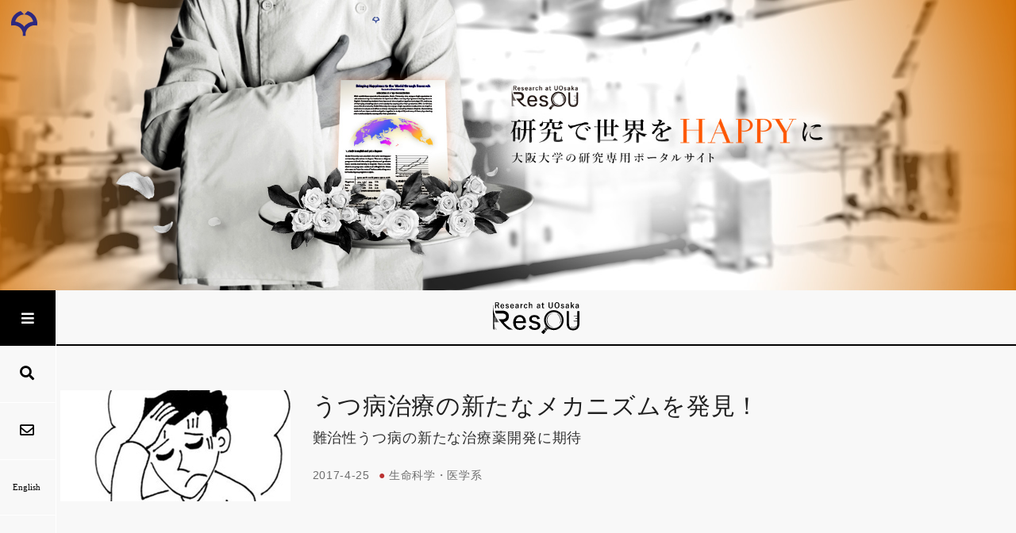

--- FILE ---
content_type: text/html; charset=utf-8
request_url: https://resou.osaka-u.ac.jp/ja/research/2017/20170425_1
body_size: 38117
content:
<!doctype html>
                <html lang="ja" data-reactroot=""><head><meta charSet="utf-8"/><title data-react-helmet="true">うつ病治療の新たなメカニズムを発見！ - ResOU</title><meta data-react-helmet="true" name="description" content="大阪大学大学院医学系研究科の近藤誠准教授、島田昌一教授（神経細胞生物学）らの研究グループは、セロトニン3型受容体が、脳の海馬のIGF-1（インスリン様成長因子-1）の分泌を促進することにより、海馬の新生ニューロンを増やし、抗うつ効果をもたらすという、うつ病の新たな治療メカニズムを発見しました。
現在、うつ病治療には、第一選択薬として、SSRIに属する抗うつ薬が最も広く使用されていますが、その寛解率は半数にも及ばず、SSRIが効かない難治性うつ病に対して新たな方法や治療薬が待たれています。
今回、島田教授らのグループは、セロトニン3型受容体に注目してマウスの脳を解析し、セロトニン3型受容体を刺激すると、SSRIによる抗うつ作用とは異なる、まったく新しいメカニズムで抗うつ効果が得られることを明らかにしました。
今後、セロトニン3型受容体を標的として、SSRIが効かない難治性うつ病に対する新たな治療薬の開発が期待されます。
本研究成果は、米国科学誌「Molecular Psychiatry（モレキュラー・サイキアトリー）」に、4月25日（火）16時（日本時間）に公開されました。"/><meta data-react-helmet="true" name="google" content="notranslate"/><meta data-react-helmet="true" property="og:title" content="うつ病治療の新たなメカニズムを発見！"/><meta data-react-helmet="true" property="og:description" content="大阪大学大学院医学系研究科の近藤誠准教授、島田昌一教授（神経細胞生物学）らの研究グループは、セロトニン3型受容体が、脳の海馬のIGF-1（インスリン様成長因子-1）の分泌を促進することにより、海馬の新生ニューロンを増やし、抗うつ効果をもたらすという、うつ病の新たな治療メカニズムを発見しました。
現在、うつ病治療には、第一選択薬として、SSRIに属する抗うつ薬が最も広く使用されていますが、その寛解率は半数にも及ばず、SSRIが効かない難治性うつ病に対して新たな方法や治療薬が待たれています。
今回、島田教授らのグループは、セロトニン3型受容体に注目してマウスの脳を解析し、セロトニン3型受容体を刺激すると、SSRIによる抗うつ作用とは異なる、まったく新しいメカニズムで抗うつ効果が得られることを明らかにしました。
今後、セロトニン3型受容体を標的として、SSRIが効かない難治性うつ病に対する新たな治療薬の開発が期待されます。
本研究成果は、米国科学誌「Molecular Psychiatry（モレキュラー・サイキアトリー）」に、4月25日（火）16時（日本時間）に公開されました。"/><meta data-react-helmet="true" property="og:url" content="https://resou.osaka-u.ac.jp/ja/research/2017/20170425_1"/><meta data-react-helmet="true" property="og:locale" content="ja_JP"/><meta data-react-helmet="true" property="og:image" content="https://resou.osaka-u.ac.jp/ja/research/2017/20170425_1/@@images/42709385-ba11-4a75-97ac-87ef005ff3f8.jpeg"/><meta data-react-helmet="true" property="og:type" content="article"/><meta data-react-helmet="true" property="og:site_name" content="ResOU"/><script>window.env = {};</script><link rel="shortcut icon" href="/favicon.ico"/><meta name="generator" content="Volto - http://plone.org"/><meta name="viewport" content="width=device-width, initial-scale=1"/><meta name="apple-mobile-web-app-capable" content="yes"/><link data-chunk="client" rel="preload" as="script" href="/static/js/runtime~client.ac4d639e.js"/><link data-chunk="client" rel="preload" as="style" href="/static/css/9.c3d091f8.chunk.css"/><link data-chunk="client" rel="preload" as="script" href="/static/js/9.c3d091f8.chunk.js"/><link data-chunk="client" rel="preload" as="style" href="/static/css/client.fe7546dd.chunk.css"/><link data-chunk="client" rel="preload" as="script" href="/static/js/client.fe7546dd.chunk.js"/><link data-chunk="client" rel="stylesheet" href="/static/css/9.c3d091f8.chunk.css"/><link data-chunk="client" rel="stylesheet" href="/static/css/client.fe7546dd.chunk.css"/></head><body class="view-viewview contenttype-resouresearch section-ja section-research section-2017 section-20170425_1 view-connect(component) view-research-view-leaf"><div role="navigation" aria-label="Toolbar" id="toolbar"></div><div id="main"><div class="App"><div class="app-inner"><div class="SiteImage"></div><div class="AppMainWrapper"><div class="SideNav"><div class="SideNavSp"><div class="left"><button class="MenuButton"><span class="Icon"><i style="font-size:18px;color:#000" aria-hidden="true" class="bars icon IconStyled"></i></span></button><button class="IconButton"><span class="Icon"><i style="font-size:14px;color:#000" aria-hidden="true" class="search icon IconStyled"></i></span></button><button class="IconButton"><span class="Icon"><i style="font-size:14px;color:#000" aria-hidden="true" class="mail outline icon IconStyled"></i></span></button></div><div class="right"><button class="TermButton"><span class="Icon"><i style="font-size:14px;color:#2d287f" aria-hidden="true" class="book icon IconStyled"></i></span> <!-- -->用語集</button></div></div><div class="SideArea"><button class="Menu"><span class="Icon"><i style="font-size:18px;color:#fff" aria-hidden="true" class="bars icon IconStyled"></i></span></button><div class="navs"><a class="nav" href="/search"><span class="Icon"><i style="font-size:18px;color:#000" aria-hidden="true" class="search icon IconStyled"></i></span></a><a class="nav" href="/ja/contact"><span class="Icon"><i style="font-size:18px;color:#000" aria-hidden="true" class="mail outline icon IconStyled"></i></span></a><div class="nav"><div class="LanguageSelectorPC"><div class="language-selector"><a class="selected" title="日本語" href="/ja">日本語<!-- --> </a><a class="" title="English" href="/en/research/2017/20170425_1">English<!-- --> </a></div></div></div></div></div></div><div class="pushable AppMain"><div class="ui overlay left wide sidebar SideBar"><div class="SideNavPc"><nav style="padding-top:0px"><div class="nav-wrapper"><h2 class="visually-hidden">Menu</h2><h3 class="visually-hidden">Main Navigation</h3><ul class="MenuList"><li class="MenuListItem"><a href="/ja">トップページ</a></li><li class="MenuListItem"><a href="/ja/research">大阪大学発 自慢の研究をあなたに</a></li><li class="MenuListItem"><a href="/ja/feature">より濃厚に研究を味わいたい方へ</a></li><li class="MenuListItem"><a href="/ja/story">究みのStoryZ</a></li><li class="MenuListItem"><a href="http://www.dma.jim.osaka-u.ac.jp/search?m=home&amp;l=ja" target="_blank" rel="noopener noreferrer">研究者を探す<span class="Icon"><i style="font-size:14px;color:#aaa" aria-hidden="true" class="clone outline icon IconStyled"></i></span></a></li><li class="MenuListItem"><a href="https://ir.library.osaka-u.ac.jp/repo/ouka/all/" target="_blank" rel="noopener noreferrer">論文を探す<span class="Icon"><i style="font-size:14px;color:#aaa" aria-hidden="true" class="clone outline icon IconStyled"></i></span></a></li><li class="MenuListItem"><a href="https://www.miraikikin.osaka-u.ac.jp/" target="_blank" rel="noopener noreferrer">研究を支援する<span class="Icon"><i style="font-size:14px;color:#aaa" aria-hidden="true" class="clone outline icon IconStyled"></i></span></a></li></ul><div class="accordion ui"><div class="title AccordionTitle"><span>Links</span><span class="Icon"><i style="font-size:14px;color:#aaa" aria-hidden="true" class="chevron down icon IconStyled"></i></span></div><div class="content"><ul class="LinkList"><li class="LinkListItem"><a href="https://www.osaka-u.ac.jp/ja" target="_blank" rel="noopener noreferrer">大阪大学<span class="Icon"><i style="font-size:14px;color:#aaa" aria-hidden="true" class="clone outline icon IconStyled"></i></span></a></li><li class="LinkListItem"><a href="http://www.tekijuku.osaka-u.ac.jp" target="_blank" rel="noopener noreferrer">適塾<span class="Icon"><i style="font-size:14px;color:#aaa" aria-hidden="true" class="clone outline icon IconStyled"></i></span></a></li><li class="LinkListItem"><a href="https://www.osaka-u.ac.jp/sp/sabuibo/movie/" target="_blank" rel="noopener noreferrer">学生たちの挑戦ムービー<span class="Icon"><i style="font-size:14px;color:#aaa" aria-hidden="true" class="clone outline icon IconStyled"></i></span></a></li></ul></div></div></div></nav></div></div><div class="pusher main"><div class="pushable MainWithRightSideBar"><div class="ui overlay right wide sidebar SideBarRight"><div class="SideTeacherComment"><div class="layout" style="top:0px"><h3 class="teacher-comment-title">この研究についてひとこと</h3><p class="teacher-comment"></p><hr/><div class="teacher-image"><img src="/assets/images/photo_drwan_640.png" alt=""/></div><h4 class="teacher-name"></h4><ul class="teacher-position"><li></li><li></li><li></li></ul><ul class="teacher-url"><li><a>プロフィール紹介</a> <span class="Icon"><i style="font-size:14px;color:#aaa" aria-hidden="true" class="clone outline icon IconStyled"></i></span></li></ul></div></div></div><div class="pusher main-inner"><div class="Header"><div></div><div role="banner" class="ui basic segment header-wrapper headerWrapper"><div class="ui container"><div class="header headerArea"><div><div class="logo"><div id="SiteHeader" class="SiteHeader"><a href="/ja"><img width="109" src="/++resource++resou_resource/logo.svg" alt="大阪大学 ResOU"/></a><div class="LanguageSelectorSP"><div class="language-selector"><a class="selected" title="日本語" href="/ja">日本語<!-- --> </a><a class="" title="English" href="/en/research/2017/20170425_1">English<!-- --> </a></div></div></div></div></div></div></div></div></div><div class="ui basic segment content-area contentArea"><main><div id="view"><div class="ResearchView"><div class="researchHeader"><div class="researchHeaderInner"><img class="titleImage" alt="うつ病治療の新たなメカニズムを発見！" src="/ja/research/2017/20170425_1/@@images/42709385-ba11-4a75-97ac-87ef005ff3f8.jpeg"/><div class="researchHeaderBody"><h2 class="title">うつ病治療の新たなメカニズムを発見！</h2><h3 class="subtitle">難治性うつ病の新たな治療薬開発に期待</h3><div class="information" colors="[object Object]" token="life_sciences_medicine"><span class="announcementDate">2017-4-25</span><span class="researchHighlight"><span class="circle" style="color:#BB3232">●</span>生命科学・医学系</span></div><div class="teacherInfo"></div></div><div class="visualClear"></div></div></div><div class="researchBody"><div class="researchBodyInner"><div><div class="TableContents"><h2>目次</h2><ol><li class="header3 header-three"><a href="#307f7">本研究成果のポイント</a></li><li class="header3 header-three"><a href="#64048">概要</a></li><li class="header3 header-three"><a href="#9aebe">研究の背景</a></li><li class="header3 header-three"><a href="#ed0f4">研究の成果</a></li><li class="header3 header-three"><a href="#beb4f">本研究成果が社会に与える影響（本研究成果の意義）</a></li><li class="header3 header-three"><a href="#20929">特記事項</a></li><li class="header3 header-three"><a href="#3cb60">研究者のコメント</a></li><li class="header3 header-three"><a href="#7cba4">参考URL</a></li></ol></div><h3 id="307f7" class="Header3">本研究成果のポイント</h3><div class="TextBlock"><p>  ・<a href="/ja/research/2017/20170425_1#term-term1">セロトニン3型受容体</a>が、脳の海馬の<a href="/ja/research/2017/20170425_1#term-csgqa">IGF-1</a>分泌を促進することにより、<a href="/ja/research/2017/20170425_1#term-term3">海馬の新生ニューロン</a>を増やし、抗うつ効果をもたらすという、<a href="/ja/research/2017/20170425_1#term-term4">うつ病</a>の新たな治療メカニズムを発見  <br/>  ・現在、最も広く使用されているうつ病の治療薬「<a href="/ja/research/2017/20170425_1#term-fu2ag">SSRI</a>」を服用しても、十分な治療効果が得られないうつ病患者が多数存在しており、これらの「難治性」うつ病に対する新たな治療薬が必要とされていた  <br/>  ・SSRIに属する抗うつ薬とは作用機序が異なるため、SSRIが効かない難治性うつ病に対する新たな治療薬の開発が期待される </p></div><div class="center-blocks"><h3 id="64048" class="Header3">概要</h3><div class="TextBlock"><p>  大阪大学大学院医学系研究科の近藤誠准教授、島田昌一教授（神経細胞生物学）らの研究グループは、セロトニン3型受容体      が、脳の海馬のIGF-1（インスリン様成長因子-1）      の分泌を促進することにより、海馬の新生ニューロン      を増やし、抗うつ効果をもたらすという、うつ病      の新たな治療メカニズムを発見しました。 </p></div><div class="TextBlock"><p>  現在、うつ病治療には、第一選択薬として、SSRI      に属する抗うつ薬が最も広く使用されていますが、その<a href="/ja/research/2017/20170425_1#term-term6">寛解</a>率      は半数にも及ばず、SSRIが効かない難治性うつ病に対して新たな方法や治療薬が待たれています。 </p></div><div class="TextBlock"><p>  今回、島田教授らのグループは、セロトニン3型受容体に注目してマウスの脳を解析し、セロトニン3型受容体を刺激すると、SSRIによる抗うつ作用とは異なる、まったく新しいメカニズムで抗うつ効果が得られることを明らかにしました。 </p></div><div class="TextBlock"><p>  今後、セロトニン3型受容体を標的として、SSRIが効かない難治性うつ病に対する新たな治療薬の開発が期待されます。 </p></div><div class="TextBlock"><p>  本研究成果は、米国科学誌「Molecular Psychiatry（モレキュラー・サイキアトリー）」に、4月25日（火）16時（日本時間）に公開されました。 </p></div><div class="TextBlock"><p> <a href="/"> </a> </p></div><p class="block image align center"><img class="" src="ja/research/2017/files/20170425_1_fig1.PNG/@@images/image" alt=""/></p><div class="TextBlock"><p> </p></div><div class="TextBlock"><p> <strong>   図1  </strong> <br/>  うつ病は私たちにとって身近な病気であるが、SSRIを主とする現在の抗うつ薬治療を受けても、十分な治療効果が得られないうつ病患者は多い。 </p></div><h3 id="9aebe" class="Header3">研究の背景</h3><div class="TextBlock"><p>  うつ病は、「こころの風邪」と表現されるように、私たちにとって大変身近な病気であり、またうつ病がもたらす社会的な損失は非常に大きいものがあります。現在、うつ病治療には、選択的セロトニン再取り込み阻害薬（SSRI）が第一選択薬として最も広く使用されていますが、その寛解率は半数にも満たないとされており、SSRIが効かない難治性うつ病患者を治療するための新たな方法や治療薬が必要とされていました。 </p></div><div class="TextBlock"><p>  動物の脳の海馬には、神経幹細胞が存在し、新しい神経細胞（ニューロン）がたえず生まれており、この現象は、海馬の神経新生と呼ばれています。そして、うつ病の治療メカニズムには、海馬の新生ニューロンが必要であることが知られています。島田教授らの研究グループは、これまでに、運動がもたらす、うつ病の予防改善効果や海馬の新生ニューロン増加には、セロトニン3型受容体が必須の働きをしていることを明らかにしています（Molecular Psychiatry2015）。しかし、海馬の神経新生やうつ病の治療メカニズムにおける、セロトニン3型受容体の詳細な働きについては、明らかではありませんでした。今回、同研究グループは、さらにセロトニン3型受容体の働きに着目し、マウスを用いて、セロトニン3型受容体と、海馬の神経新生やうつ行動との関連について詳しく解析し、うつ病の治療メカニズムの解明を試みました。 </p></div><h3 id="ed0f4" class="Header3">研究の成果</h3><div class="TextBlock"><p>  研究グループは、マウスの脳を解析し、海馬において、セロトニン3型受容体を発現する神経細胞が、IGF-1を産生していることを新たに発見しました。さらに、セロトニン3型受容体を刺激する薬物（<a href="/ja/research/2017/20170425_1#term-term7">セロトニン3型受容体アゴニスト</a>      ）をマウスに投与すると、海馬のIGF-1分泌が増加することを明らかにし、セロトニン3型受容体が海馬のIGF-1分泌を制御していることを新たに見出しました。 </p></div><div class="TextBlock"><p>  さらに、セロトニン3型受容体アゴニストが、海馬の新生ニューロンやうつ行動に与える影響を解析しました。その結果、セロトニン3型受容体アゴニストは、海馬のIGF-1分泌を促進することによって、神経幹細胞の分裂を促進して新生ニューロンを増やし、抗うつ効果をもたらすことを明らかにしました。このメカニズムは、SSRIを投与した時には見られない現象であり、SSRIによる抗うつ作用とは異なる、新しいうつ病治療のメカニズムです。 </p></div><h3 id="beb4f" class="Header3">本研究成果が社会に与える影響（本研究成果の意義）</h3><div class="TextBlock"><p>  本研究成果により、SSRIが効かない難治性うつ病に対して、セロトニン3型受容体を標的とした新たな治療薬の開発につながることが期待されます。さらに、セロトニン3型受容体アゴニストは、SSRIとは異なるメカニズムで海馬の新生ニューロンを増加させ、抗うつ効果をもたらすことから、SSRIと併用することでも相乗的なうつ病治療効果をもたらし、うつ病の寛解率を上げる可能性が期待されます。 </p></div><div class="TextBlock"><p> <a href="/"> </a> </p></div><p class="block image align center"><img class="" src="ja/research/2017/files/20170425_1_fig2.PNG/@@images/image" alt=""/></p><div class="TextBlock"><p> </p></div><div class="TextBlock"><p> <strong>   図2  </strong> <br/>  海馬において、セロトニン3型受容体を発現する神経細胞が、IGF-1を産生していることを新たに発見した。さらに、セロトニン3型受容体アゴニストは、海馬のIGF-1分泌を促進することによって、神経幹細胞の分裂・増殖を促進して新生ニューロンを増やし、抗うつ効果をもたらすことを明らかにした。上記の抗うつ効果のメカニズムは、SSRIによる抗うつ作用とは異なる、まったく新しいうつ病治療メカニズムである。 </p></div><h3 id="20929" class="Header3">特記事項</h3><div class="TextBlock"><p>  本研究成果は、2017年4月25日（火）16時（日本時間）に米国科学誌「Molecular Psychiatry (モレキュラー・サイキアトリー)」（オンライン）に掲載されました。 </p></div><div class="TextBlock"><p>  【タイトル】“A novel 5HT3 receptor-IGF1 mechanism distinct from SSRI-induced antidepressant effects”  <br/>  【著者名】 Makoto Kondo, Yoshihisa Koyama, Yukiko Nakamura, and Shoichi Shimada.  <br/>  【所属】大阪大学大学院医学系研究科神経細胞生物学 </p></div><div class="TextBlock"><p>  なお、本研究は、日本学術振興会 科学研究費助成事業JP16K19764の助成を受け実施されました。 </p></div><h3 id="3cb60" class="Header3">研究者のコメント</h3><div class="TextBlock"><p>  ＜近藤准教授＞ </p></div><div class="TextBlock"><p>  うつ病は、一生のうちにおよそ10人に1人が経験する、大変身近な病気です。しかし、現在最も広く使用されている治療薬のSSRIを服用しても、十分な治療効果が得られていない難治性うつ病患者は少なくありません。私たちの発見した、うつ病治療の新たなメカニズムは、SSRIを投与した時には見られない現象であり、SSRIがもたらす抗うつ作用とは異なるメカニズムであることから、SSRIが効かない難治性うつ病の患者さんに対する、新たな治療薬の開発に役立つ可能性が期待されます。 </p></div><h3 id="7cba4" class="Header3">参考URL</h3></div><div class="DisplayMoreButton"><button><span class="Icon"><i style="font-size:18px;color:#2d287f" aria-hidden="true" class="angle down icon IconStyled"></i></span> <!-- -->詳細を読む</button></div><div class="TextBlock"><p>  Molecular Psychiatry  <br/> <a href="http://www.nature.com/mp/index.html" rel="noopener noreferrer">   http://www.nature.com/mp/index.html  </a> </p></div><div class="TextBlock"><p>  大阪大学大学院医学系研究科神経細胞生物学  <br/> <a href="http://www.med.osaka-u.ac.jp/introduction/research/anatomy/neuroscienceandcell" rel="noopener noreferrer">   http://www.med.osaka-u.ac.jp/introduction/research/anatomy/neuroscienceandcell  </a> </p></div></div></div><div class="researchBodySub"><h3 id="TechnicalGlossary" class="Header3 isPC">用語説明</h3><dl><div class="term-wrapper"><dt id="term-term1">セロトニン3型受容体</dt><dd id="term-term1-description"><p>セロトニンは、動物の情動に関わる脳内の神経伝達物質の1つで、うつ病などの精神疾患の病態に関わっていると考えられている。セロトニンが結合し、セロトニンの刺激を受け取る部位をセロトニン受容体と呼び、現在、セロトニン受容体は、1型～7型受容体までの7種類に分類されている。セロトニン3型受容体は、その1つであるが、これまでの研究実績が少なく、特に脳における機能に不明な部分が多く、詳しい働きは分かっていなかった。</p></dd></div><div class="term-wrapper"><dt id="term-csgqa">IGF-1</dt><dd id="term-csgqa-description"><p>（Insulin-like growth factor-1；インスリン様成長因子-1）：</p><p> 脳や肝臓などで産生される成長因子で、神経、筋肉、骨など多くの細胞に作用し、細胞の分裂・増殖、成長や発達に関わっている。IGF-1は、脳の海馬においても産生されており、神経幹細胞に作用し、神経新生を促進することが知られている。さらにIGF-1には、抗うつ効果があることが報告されており、近年注目されている成長因子の1つである。 </p></dd></div><div class="term-wrapper"><dt id="term-term3">海馬の新生ニューロン</dt><dd id="term-term3-description"><p>成体の脳では神経細胞は増えないと考えられていたが、脳の海馬には、神経幹細胞が存在しており、分裂することにより、新しい神経細胞（ニューロン）が生み出されている。この現象は神経新生と呼ばれており、海馬の新生ニューロンは、うつ病や認知症などの精神神経疾患の病態や治療メカニズムと密接な関係があることが知られている。</p></dd></div><div class="term-wrapper"><dt id="term-term4">うつ病</dt><dd id="term-term4-description"><p>うつ病は、抑うつ気分（気分の落ち込み）、意欲低下（興味や喜びの喪失）、思考力や集中力の低下、食欲や睡眠の障害に加えて、罪責感、自殺念慮（死にたい気持ち）など様々な症状を呈する精神疾患である。私たちにとって大変身近な疾患であり、一生のうちにおよそ10人に1人がうつ病を経験するとされる。</p></dd></div><div class="term-wrapper"><dt id="term-fu2ag">SSRI</dt><dd id="term-fu2ag-description"><p>Serotonin selective reuptake inhibitor;選択的セロトニン再取り込み阻害薬：</p><p>現在、うつ病治療に、第一選択薬として全世界で最も広く使用されている種類の抗うつ薬である。しかし、その寛解率      は半数にも満たないとされており、SSRIが効かない難治性うつ病患者が少なくないことが大きな問題となっている。 </p></dd></div><div class="term-wrapper"><dt id="term-term6">寛解</dt><dd id="term-term6-description"><p>病気の症状が一時的あるいは継続的に軽減し、安定した状態のこと。</p></dd></div><div class="term-wrapper"><dt id="term-term7">セロトニン3型受容体アゴニスト</dt><dd id="term-term7-description"><p>アゴニストとは、生体内の受容体に結合し、神経伝達物質やホルモンなどと同様の作用をもたらす薬物のこと。セロトニン3型受容体アゴニストは、セロトニン3型受容体      に選択的に結合し、作用する薬物である。</p></dd></div></dl></div></div><div class="researchBelowActions"><div class="researchAdditionalInfo"><div class="Tags"><h3 class="header3">キーワード</h3><div class="tags"><a class="ui label" href="/search-tag?Subject=うつ病の治療">うつ病の治療</a><a class="ui label" href="/search-tag?Subject=セロトニン3型受容体">セロトニン3型受容体</a><a class="ui label" href="/search-tag?Subject=海馬の神経新生">海馬の神経新生</a><a class="ui label" href="/search-tag?Subject=精神医学">精神医学</a><a class="ui label" href="/search-tag?Subject=神経科学">神経科学</a></div></div><div class="ArticleInquiryButton"><a href="/ja/contact/research2?contentUrl=%2Fja%2Fresearch%2F2017%2F20170425_1&amp;researcher=&amp;affiliation=%E5%8C%BB%E5%AD%A6%E7%B3%BB%E7%A0%94%E7%A9%B6%E7%A7%91"><button type="button"><span class="Icon"><i style="font-size:14px;color:#fff" aria-hidden="true" class="mail outline icon IconStyled"></i></span>この研究に関するお問合せ</button></a></div><div class="SNSShare"><a href="https://www.facebook.com/sharer/sharer.php?u=https%3A%2F%2Fresou.osaka-u.ac.jp%2Fja%2Fresearch%2F2017%2F20170425_1" target="_blank" rel="noopener noreferrer" aria-label="Share on Facebook" class="SNSShare__button SNSShare__facebook" title="Facebookでシェア"><svg width="45" height="45" viewBox="0 0 45 45" fill="none" xmlns="http://www.w3.org/2000/svg"><circle cx="22.5" cy="22.5" r="22.5" fill="#1877F3"></circle><path d="M29.5 23.25H25.5V35H20.5V23.25H18V19.5H20.5V17.5C20.5 15.0147 22.5147 13 25 13H29V16.75H27C26.4477 16.75 26 17.1977 26 17.75V19.5H29L28.5 23.25Z" fill="white"></path></svg></a><a href="https://twitter.com/intent/tweet?url=https%3A%2F%2Fresou.osaka-u.ac.jp%2Fja%2Fresearch%2F2017%2F20170425_1" target="_blank" rel="noopener noreferrer" aria-label="Share on X" class="SNSShare__button SNSShare__x" title="Xでシェア"><svg width="45" height="45" viewBox="0 0 45 45" fill="none" xmlns="http://www.w3.org/2000/svg"><circle cx="22.5" cy="22.5" r="22.5" fill="#222"></circle><g fill="#fff" transform="translate(11,11) scale(0.018)"><path d="M714.163 519.284L1160.89 0H1055.03L667.137 450.887L357.328 0H0L468.492 681.821L0 1226.37H105.866L515.491 750.218L842.672 1226.37H1200L714.137 519.284H714.163ZM569.165 687.828L521.697 619.934L144.011 79.6944H306.615L611.412 515.685L658.88 583.579L1055.08 1150.3H892.476L569.165 687.854V687.828Z"></path></g></svg></a></div></div><div class="positionBottom"></div></div><div></div></div></div></main></div><div class="Footer"><div><div><div class="SiteFooter"><div class="snsIcons"><div class="snsIcons-inner"><a href="https://twitter.com/osaka_univ" target="_blank" rel="noopener noreferrer"><svg xmlns="http://www.w3.org/2000/svg" viewBox="0 0 1200 1227" style="height:18px;width:auto;fill:currentColor" class="icon"><path d="M714.163 519.284L1160.89 0H1055.03L667.137 450.887L357.328 0H0L468.492 681.821L0 1226.37H105.866L515.491 750.218L842.672 1226.37H1200L714.137 519.284H714.163ZM569.165 687.828L521.697 619.934L144.011 79.6944H306.615L611.412 515.685L658.88 583.579L1055.08 1150.3H892.476L569.165 687.854V687.828Z" transform="matrix(.85 0 0 .85 0 150)" fill-rule="evenodd"/></svg></a><a href="https://www.facebook.com/OsakaUniversity" target="_blank" rel="noopener noreferrer"><span class="Icon"><i style="font-size:18px" aria-hidden="true" class="facebook icon IconStyled"></i></span></a><a href="https://www.instagram.com/OsakaUniversity" target="_blank" rel="noopener noreferrer"><span class="Icon"><i style="font-size:18px" aria-hidden="true" class="instagram icon IconStyled"></i></span></a></div></div><div class="logo"><img width="33" src="/++resource++resou_resource/ou_logo_white.svg" alt="大阪大学 ResOU"/></div><div class="copyright"><small>Copyright © The University of Osaka. All Rights Reserved.</small></div></div></div></div></div></div></div></div></div></div></div><div class="Toastify"></div><div id="term-content-dimmer" class="CustomDimmer term-content-dimmer" role="button" tabindex="0"></div><div id="term-content" class="TermContent term-content" data-now-id=""><span class="term-content-close" role="button" tabindex="0"><span class="Icon"><i style="font-size:14px" aria-hidden="true" class="close icon IconStyled"></i></span></span><h3 id="term-content-title"></h3><p id="term-content-description"></p></div></div></div><div id="sidebar"></div><script charSet="UTF-8">window.__data={"router":{"location":{"pathname":"\u002Fja\u002Fresearch\u002F2017\u002F20170425_1","search":"","hash":"","state":undefined,"key":"5nkdyn","query":{}},"action":"POP"},"intl":{"defaultLocale":"en","locale":"ja","messages":{"\u003Cp\u003EAdd some HTML here\u003C\u002Fp\u003E":"\u003Cp\u003EここにHTMLを記述\u003C\u002Fp\u003E","Accessibility":"アクセシビリティ","Account Registration Completed":"アカウント登録が完了しました","Account activation completed":"アカウントが有効になりました","Action":"アクション","Actions":"アクション","Activate and deactivate":"以下のリストにあるアドオンを有効にしたり無効にしたりできます。","Add":"追加","Add Addons":"以下のリストに新しいアドオンが表示されるようにするには、それをビルドアウト設定(buildout.cfg)に追加し、ビルドアウトコマンド(bin\u002Fbuildout)を実行した後に、サーバプロセスを再起動します。","Add Content":"新規追加","Add Translation…":"翻訳を追加…","Add User":"ユーザを追加","Add a description…":"説明を追加…","Add block…":"ブロックを追加…","Add criteria":"基準を追加","Add date":"日付を追加","Add field":"フィールドを追加","Add fieldset":"フィールドセットを追加","Add group":"グループを追加","Add new content type":"コンテンツタイプを追加","Add new group":"新しいグループを追加","Add new user":"新しいユーザを追加","Add to Groups":"グループに追加","Add {type}":"{type} を追加","Add-ons Settings":"アドオン設定","Additional date":"追加日","Alignment":"配置","All":"すべて","Alphabetically":"アルファベット順","Alt text":"代替テキスト","Are you sure you want to delete this field?":"このフィールドを削除しますか？","Are you sure you want to delete this fieldset including all fields?":"Are you sure you want to delete this fieldset including all fields? (未翻訳)","Ascending":"昇順","Available":"利用可能","Back":"戻る","Base":"比較元","Block":"ブロック","Block style":"ブロックのスタイル","Both email address and password are case sensitive, check that caps lock is not enabled.":"メールアドレスとパスワードは大文字小文字が区別されます。Caps Lockキーの状態に注意してください。","Breadcrumbs":"パンくず","Browse":"参照","Browse the site, drop an image, or type an URL":"参照","By default, permissions from the container of this item are inherited. If you disable this, only the explicitly defined sharing permissions will be valid. In the overview, the symbol {inherited} indicates an inherited value. Similarly, the symbol {global} indicates a global role, which is managed by the site administrator.":"デフォルトでは、このアイテムのコンテナからのパーミッションが継承されます。これを無効にすると、明示的に定義されたパーミッションだけが有効になります。概要画面で {inherited} シンボルが継承された値を示します。同様に、{global} シンボルはグローバルロールを示します。これはサイト管理者によって管理されるものです。","Cache Name":"キャッシュの名前","Can not edit Layout for \u003Cstrong\u003E{type}\u003C\u002Fstrong\u003E content-type as it doesn't have support for \u003Cstrong\u003EVolto Blocks\u003C\u002Fstrong\u003E enabled":"","Can not edit Layout for \u003Cstrong\u003E{type}\u003C\u002Fstrong\u003E content-type as the \u003Cstrong\u003EBlocks behavior\u003C\u002Fstrong\u003E is enabled and \u003Cstrong\u003Eread-only\u003C\u002Fstrong\u003E":"","Cancel":"キャンセル","Cell":"セル","Center":"中央","Change Note":"変更メモ","Change Password":"パスワードを変更","Change State":"状態を変更","Change workflow state recursively":"下位階層のワークフローの状態も変更する","Changes saved":"変更が保存されました","Changes saved.":"変更が保存されました","Checkbox":"チェックボックス","Choices":"","Choose Image":"イメージを選択","Choose Target":"ターゲットを選択","Choose a File\u002FImage":"","Clear":"","Click to download full sized image":"クリックしてフルサイズ画像をダウンロード","Close":"詳細を閉じる","Close menu":"メニューを閉じる","Code":"","Collection":"コレクション","Comment":"コメント","Commenter":"投稿者","Compare":"比較","Confirm password":"パスワードを確認","Connection refused":"接続が拒否されました","Contact":"お問い合わせ","Contact form":"お問い合わせフォーム","Contained items":"含まれるアイテム","Content":"コンテント","Content type created":"コンテンツタイプが作成されました","Content type deleted":"コンテンツタイプが削除されました","Contents":"コンテンツ","Copy":"コピー","Copyright":"著作権","Copyright statement or other rights information on this item.":"このアイテムの著作権宣言文または他の権利情報","Created on":"作成日","Creator":"作成者","Creators":"作成者","Criteria":"基準","Current password":"現在のパスワード","Cut":"カット","Daily":"毎日","Database Information":"データベース情報","Database Location":"データベースの場所","Database Size":"データベースサイズ","Database main":"主なデータベース情報","Date":"日付","Date (newest first)":"日付 (新しい順)","Default":"基本","Delete":"削除","Delete Group":"グループを削除","Delete Type":"コンテンツを削除","Delete User":"ユーザを削除","Delete col":"列を削除","Delete row":"行を削除","Descending":"降順","Description":"説明","Diff":"差分","Difference between revision {one} and {two} of {title}":"{title} のリビジョン {one} と {two} の差分","Distributed under the {license}.":"{license} の下で配布されています。","Divide each row into separate cells":"列の区切り線を表示","Do you really want to delete the following items?":"以下のアイテムを削除してよろしいですか?","Do you really want to delete the group {groupname}?":"グループ {groupname} を削除してよろしいですか?","Do you really want to delete the type {typename}?":"本当にコンテンツタイプ {typename} を削除しますか?","Do you really want to delete the user {username}?":"ユーザ {username} を削除してよろしいですか?","Do you really want to delete this item?":"このアイテムを削除してよろしいですか?","Document":"文書","Drag and drop files from your computer onto this area or click the “Browse” button.":"ここにファイルをドラッグ、または「参照」ボタンをクリック","Drag the new item to upload":"","Drag to replace the file item":"","Drop files here ....":"","E-mail":"E-mail","E-mail addresses do not match.":"E-mail アドレスが見つかりません。","Edit":"編集","Edit comment":"コメントを編集","Edit field":"フィールドを編集","Edit fieldset":"フィールドセットを編集","Edit recurrence":"繰り返しを編集","Edit values":"値を編集","Edit {title}":"{title} を編集","Email":"","Email sent":"メール送信","Embed code error, please follow the instructions and try again.":"Embedコードがエラーです。説明を読んで再度実行してください。","Embeded Google Maps":"埋め込まれたGoogle Maps","Enable editable Blocks":"Block編集を有効化","End Date":"終了日付","Enter URL or select an item":"","Enter a username above to search or click 'Show All'":"","Enter an email address. This will be your login name. We respect your privacy, and will not give the address away to any third parties or expose it anywhere.":"Enter an email address. This will be your login name. We respect your privacy, and will not give the address away to any third parties or expose it anywhere. (未翻訳)","Enter full name, e.g. John Smith.":"氏名（フルネーム）を入力。例： Hanako Suzuki や 山田太郎 ","Enter map Embed Code":"地図のEmbedコードを入力","Enter your current password.":"現在のパスワードを入力","Enter your email address for verification.":"確認するためにあなたのメールアドレスを入力してください","Enter your new password. Minimum 5 characters.":"新しいパスワードを入力。（5文字以上）","Error":"エラー","Exclude from navigation":"ナビゲーションに含まない","Exclude this occurence":"この繰り返しを削除","Excluded from navigation":"ナビゲーションから除く","Expand sidebar":"サイドバーを開く","Expiration Date":"満了日付","Expiration date":"満了日付","Expired":"期間満了","External URL":"外部URL","File":"ファイル","File size":"ファイルサイズ","Filename":"ファイル名","Filter…":"フィルター…","First":"第1","Fixed width table cells":"テーブルのセル幅を固定","Folder":"フォルダ","Forbidden":"Forbidden(未翻訳)","Fourth":"第4","From":"メールアドレス","Full":"フルサイズ","Full Name":"氏名","Fullname":"氏名","GNU GPL license":"GNU GPL license","Global role":"グローバルロール","Google Maps Embedded Block":"Google Maps Embedded Block (未翻訳)","Group":"グループ","Group created":"グループが作成されました","Groupname":"グループ名","Groups":"グループ","History":"履歴","History of {title}":"{title} の履歴","Home":"ホーム","Home page":"ホーム","ID":"ID","If selected, this item will not appear in the navigation tree":"選ばれると、このアイテムはナビゲーションツリー内に現れません。","If this date is in the future, the content will not show up in listings and searches until this date.":"日時が未来なら、このコンテンツはこの日時までリストアップや検索対象になりません。","If you are certain you have the correct web address but are encountering an error, please contact the {site_admin}.":"確かに正しいURLを入力したのにエラーになってしまう場合は、 {site_admin} に連絡してください。","If you have forgotten your password, {forgotpassword}":"パスワードを忘れたら、 {forgotpassword}","If you you do not have an account here, head over to the {registrationform}.":"アカウントを持っていない場合、ここが {registrationform} です。","Image":"画像","Include this occurence":"","Info":"情報","Inherit permissions from higher levels":"上位レベルからパーミッションを継承する","Inherited value":"継承された値","Insert col after":"右に列を追加","Insert col before":"左に列を追加","Insert row after":"下に行を追加","Insert row before":"上に行を追加","Install":"インストール","Installed":"インストール済み","Installed version":"インストール済バージョン","Interval Daily":"","Interval Monthly":"","Interval Weekly":"","Interval Yearly":"","Item batch size":"1ページ表示件数","Item succesfully moved.":"","Item(s) copied.":"アイテムがコピーされました。","Item(s) cut.":"アイテムがカットされました。","Item(s) has been updated.":"","Item(s) pasted.":"アイテムがペーストされました。","Items":"アイテム数","Items must be unique.":"アイテムはユニークである必要があります。","Language":"言語","Last":"最終","Last comment date":"最終コメント日付","Last modified":"最終変更","Latest version":"最新バージョン","Layout":"レイアウト","Lead Image":"リード画像","Left":"左","Link":"リンク","Link more":"「もっと見る」の設定","Link title":"リンクタイトル","Link to":"リンク先","Listing":"リスティング","Location":"場所","Log In":"ログイン","Log in":"ログイン","Login":"ログイン","Login Failed":"ログインに失敗しました","Login Name":"ログイン名","Make the table compact":"コンパクトな表示","Manage Translations":"","Manage translations for {title}":"","Map":"地図","Maps URL":"地図URL","Maximum length is {len}.":"最大の長さは {len} です。","Maximum value is {len}.":"最大の値は {len} です。","Message":"メッセージ","Minimum length is {len}.":"最小の長さは {len} です。","Minimum value is {len}.":"最小の値は {len} です。","Moderate Comments":"コメントのモデレート","Moderate comments":"コメントのモデレート","Monday and Friday":"月曜日と金曜日","Month day":"日付","Monthly":"毎月","More":"もっと見る","Move to bottom of folder":"フォルダーの一番下に移動","Move to top of folder":"フォルダーの一番上に移動","My email address is":"私のE-mailアドレスは、","Name":"名前","Navigate back":"元に戻る","New password":"新しいパスワード","News Item":"ニュース","No":"No","No image selected":"画像が選択されていません","No image set in Lead Image content field":"コンテンツフィールドのリード画像がありません","No image set in image content field":"コンテンツフィールドの画像がありません","No items found in this container.":"アイテムが見つかりませんでした","No items selected":"未選択","No map selected":"マップが選択されていません","No occurences set":"未設定","No options":"","No results found":"該当する結果が見つかりません。","No results found.":"結果が見つかりません","No selection":"選択肢無し","No uninstall profile":"アンインストール用のプロファイルがありません","No value":"選択なし","No video selected":"ビデオが選択されていません","No workflow":"ワークフローなし","None":"None","Number of active objects":"アクティブなオブジェクトの数","Object Size":"オブジェクトサイズ","Occurences":"回","Ok":"OK","Open in a new tab":"新しいタブで開く","Open menu":"Open menu (未翻訳)","Origin":"参照元","Page":"ページ","Parent fieldset":"","Password":"パスワード","Password reset":"パスワードリセット","Passwords do not match.":"パスワードが一致しません","Paste":"ペースト","Personal Information":"個人情報","Personal Preferences":"個人別設定","Personal tools":"個人設定","Persons responsible for creating the content of this item. Please enter a list of user names, one per line. The principal creator should come first.":"Persons responsible for creating the content of this item. Please enter a list of user names, one per line. The principal creator should come first. (未翻訳)","Please enter a valid URL by deleting the block and adding a new video block.":"ブロックを削除して新しいビデオブロックを追加して、正しいURLを入力してください。","Please enter the Embed Code provided by Google Maps -\u003E Share -\u003E Embed map. It should contain the \u003Ciframe\u003E code on it.":"「Google Maps -\u003E 共有 -\u003E 地図を埋め込む」で提供されるEmbedコードを入力してください。\u003Ciframe\u003Eコードが含まれています","Please fill out the form below to set your password.":"パスワードをフォームに入力してください","Plone Foundation":"Plone Foundation","Plone Site":"Ploneサイト","Plone{reg} Open Source CMS\u002FWCM":"Plone{reg} Open Source CMS\u002FWCM","Portrait":"顔写真","Possible values":"","Powered by Plone & Python":"Powered by Plone & Python","Preferences":"個別設定","Prettify your code":"","Preview":"プレビュー","Preview Image URL":"","Profile":"プロフィール","Properties":"プロパティ","Publication date":"公開日付","Publishing Date":"公開日付","Re-enter the password. Make sure the passwords are identical.":"パスワードを再入力してください。同じパスワードであることを確認してください。","Read More…":"もっと読む","Rearrange items by…":"何で並べ替えますか","Recurrence ends":"終了条件","Recurrence ends after":"繰り返し","Recurrence ends on":"最終日","Reduce complexity":"見出し行の背景色を変更しない","Register":"登録","Registration form":"登録フォーム","Relevance":"関連性","Remove recurrence":"繰り返しを削除","Rename":"名前の変更","Rename items":"名前の変更","Repeat":"繰り返しの単位","Repeat every":"繰り返す間隔","Repeat on":"日または曜日","Replace existing File\u002FImage":"","Required":"必須","Required input is missing.":"必須","Results limit":"最大件数","Results preview":"結果のプレビュー","Reversed order":"逆順","Revert to this revision":"このリビジョンに戻す","Review state":"審査状態","Richtext":"Richtext","Right":"右","Rights":"権利","Roles":"ロール","Save":"保存","Save recurrence":"繰り返しを保存","Schema":"スキーマ","Schema updates":"","Search":"検索","Search Site":"検索","Search content":"検索","Search for user or group":"検索","Search group…":"グループを検索…","Search results":"検索","Search results for {term}":"検索","Search users…":"ユーザーを検索…","Second":"第2","Select a date to add to recurrence":"繰り返しに追加する日を選択","Select columns to show":"表示する列を選択","Select criteria":"選択の基準","Select the transition to be used for modifying the items state.":"アイテムの状態を変更するために遷移を選んでください","Selected dates":"選択した日付","Selected items":"選択中のアイテム","Selected items - x of y":"","Selection":"Selection (未翻訳)","Select…":"","Send":"送信する","Set my password":"パスワードを設定","Set your password":"パスワードを設定","Settings":"","Sharing":"共有","Sharing for {title}":"「{title}」の共有","Short Name":"ショートネーム","Short name":"ショートネーム","Show":"表示件数","Show All":"","Shrink sidebar":"サイドバーを閉じる","Shrink toolbar":"ツールバーを閉じる","Sign in to start session":"ログインしてセッションを開始","Site":"サイト","Site Administration":"サイト管理","Site Map":"サイトマップ","Site Setup":"サイト設定","Sitemap":"サイトマップ","Size":"サイズ","Size: {size}":"サイズ: {size}","Sorry, something went wrong with your request":"申し訳ありません。問題が発生したために処理できませんでした。","Sort By:":"並び順:","Sort on":"ソート順","Source":"ソース","Specify a youtube video or playlist url":"YouTubeビデオまたはプレイリストURLを指定してください。","Split":"分割","Start Date":"開始日付","Start of the recurrence":"繰り返しの開始日","Start password reset":"パスワード再設定を開始","State":"状態","String":"String (未翻訳)","Stripe alternate rows with color":"一行おきに背景色を付加","Subject":"件名","Success":"成功","Table":"テーブル","Table color inverted":"テーブルの色を反転","Table of Contents":"目次","Tags":"タグ一覧","Tags to add":"追加するタグ","Tags to remove":"削除をするタグ","Target memory size per cache in bytes":"キャッシュごとの最大容量(byte単位)","Target number of objects in memory per cache":"キャッシュごとのメモリー上の最大オブジェクト数","Template":"テンプレート","Text":"テキスト","Thank you.":"ありがとうございます。","The Database Manager allow you to view database status information":"この画面でデータベースの状態を確認できます。","The URL for your external home page, if you have one.":"外部ホームページがあればURLを記載してください。","The backend is not responding, please check if you have started Plone, check your project's configuration object apiPath (or if you are using the internal proxy, devProxyToApiPath) or the RAZZLE_API_PATH Volto's environment variable.":"The backend is not responding, please check if you have started Plone, check your project's configuration object apiPath (or if you are using the internal proxy, devProxyToApiPath) or the RAZZLE_API_PATH Volto's environment variable. (未翻訳)","The backend is responding, but the CORS headers are not configured properly and the browser has denied the access to the backend resources.":"The backend is responding, but the CORS headers are not configured properly and the browser has denied the access to the backend resources. (未翻訳)","The backend server of your website is not anwering, we apologize for the inconvenience. Please try to re-load the page and try again. If the problem persists please contact the site administrators.":"","The registration process has been successful. Please check your e-mail inbox for information on how activate your account.":"The registration process has been successful. Please check your e-mail inbox for information on how activate your account. (未翻訳)","The user portrait\u002Favatar":"写真やアバターなどプロフィール画像を登録してください。","The {plonecms} is {copyright} 2000-{current_year} by the {plonefoundation} and friends.":"The {plonecms} is {copyright} 2000-{current_year} by the {plonefoundation} and friends.","There is a configuration problem on the backend":"バックエンドサーバの設定に問題があります。","There were some errors":"エラーが発生しました","There were some errors.":"いくつかのエラーが発生しました","Third":"第3","This name will be displayed in the URL.":"この名前はURLの一部として使用されます","This page does not seem to exist…":"このページは存在しないようです…","Time":"時刻","Title":"タイトル","Total active and non-active objects":"オブジェクトの総数","Total comments":"コメント計","Total number of objects in each cache":"各キャッシュのオブジェクト総数","Total number of objects in memory from all caches":"キャッシュメモリ内のオブジェクト数","Total number of objects in the database":"データベースの中にあるオブジェクト数","Translate to {lang}":"{lang} に翻訳する","Translation linked":"","Translation linking removed":"","Type":"タイプ","Type a Video (YouTube, Vimeo or mp4) URL":"ビデオURLを入力 (YouTube, Vimeo or mp4)","Type text…":"テキストを入力…","Type the title…":"タイトルを入力…","UID":"UID","Unauthorized":"Unauthorized(未翻訳)","Unified":"Unified (未翻訳)","Uninstall":"アンインストール","Unknown Block":"不明なブロック","Update":"更新","Update installed addons":"Update installed addons(未翻訳)","Update installed addons:":"Update installed addons:(未翻訳)","Updates available":"Updates available(未翻訳)","Upload":"アップロード","Upload a lead image in the 'Lead Image' content field.":"リード画像をコンテンツのフィールドにアップロード","Upload a new image":"画像をアップロード","Upload files":"アップロードファイル","Uploading files":"ファイルをアップロードしています","Used for programmatic access to the fieldset.":"Used for programmatic access to the fieldset. (未翻訳)","User":"ユーザ","User created":"ユーザを作成しました","User name":"ユーザ名","Username":"ユーザ名","Users":"ユーザ","Users and Groups":"ユーザとグループ","Users and groups settings":"ユーザとグループの設定","Version Overview":"バージョン情報","Video":"ビデオ","Video URL":"ビデオURL","View":"表示","View changes":"表示","View this revision":"この履歴を表示","Viewmode":"表示モード","Warning Regarding debug mode":"デバッグモードに関する警告","We apologize for the inconvenience, but the backend of the site you are accessing is not available right now. Please, try again later.":"","We apologize for the inconvenience, but the page you were trying to access is not at this address. You can use the links below to help you find what you are looking for.":"不便をかけて申し訳ありませんが、アクセスしようとしたページはこのアドレスではありません。","We apologize for the inconvenience, but you don't have permissions on this resource.":"We apologize for the inconvenience, but you don't have permissions on this resource.(未翻訳)","We will use this address if you need to recover your password":"あなたのパスワードを回復する必要がある場合、このアドレスが使われます。","Weeek day of month":"","Weekday":"平日","Weekly":"毎週","What":"何を","When":"いつ","When this date is reached, the content will nolonger be visible in listings and searches.":"When this date is reached, the content will nolonger be visible in listings and searches. (未翻訳)","Who":"誰が","Workflow updated.":"ワークフローがアップデートされました","Yearly":"毎年","Yes":"Yes","You are trying to access a protected resource, please {login} first.":"You are trying to access a protected resource, please {login} first.(未翻訳)","You are using an outdated browser":"このブラウザには対応していません。","You can add a comment by filling out the form below. Plain text formatting.":"You can add a comment by filling out the form below. Plain text formatting. (未翻訳)","You can control who can view and edit your item using the list below.":"You can control who can view and edit your item using the list below. (未翻訳)","You can view the difference of the revisions below.":"You can view the difference of the revisions below. (未翻訳)","You can view the history of your item below.":"You can view the history of your item below. (未翻訳)","You can't paste this content here":"","Your email is required for reset your password.":"Your email is required for reset your password. (未翻訳)","Your location - either city and country - or in a company setting, where your office is located.":"あなたのいる場所を入力してください。国名や都市名あるいはオフィスの場所など","Your password has been set successfully. You may now {link} with your new password.":"Your password has been set successfully. You may now {link} with your new password. (未翻訳)","Your preferred language":"優先する言語","box_forgot_password_option":"パスワードを忘れた？","common":"一般","delete":"削除","deprecated_browser_notice_message":"サポート対象外のブラウザです","description":"説明","description_lost_password":"安全上の理由で、パスワードは暗号化されて保管されており、それをメールで送ることはできません。パスワードを再設定するには下記のフォームに記入してください。パスワード再設定の処理を開始するように登録すれば、指定されたメールアドレスにＥメールが送られます。","description_sent_password":"パスワード再設定のお願いをメール送信しました。まもなくあなたのメールボックスに届くはずです。メッセージを受け取ったら、その中にあるパスワード再設定用のURLにアクセスしてください。","draft":"下書き(draft)","email":"","event_alldates":"すべての日程","event_attendees":"参加者","event_contactname":"連絡先名称","event_contactphone":"連絡先電話番号","event_website":"イベントURL","event_what":"","event_when":"イベント日時","event_where":"場所","heading_sent_password":"パスワード再設定の確認が送られました","hero":"ヒーロー","html":"HTML","image":"画像","integer":"","intranet":"","label_my_email_address_is":"私のメールアドレスは","leadimage":"リード画像","listing":"リスティング","loading":"","log in":"ログイン","maps":"地図","maxLength":"","maximum":"","media":"メディア","minLength":"","minimum":"","mostUsed":"よく使う物","no workflow state":"状態なし","number":"","of the month":"(毎月の)","or try a different page.":"または、他のページを試してください。","others":"","private":"非表示","published":"公開中","querystring-widget-select":"","registration form":"登録フォーム","results found":"件 見つかりました","return to the site root":"サイトルートに戻ってください。","rrule_and":"","rrule_approximate":"","rrule_at":"","rrule_dateFormat":"","rrule_day":"","rrule_days":"","rrule_every":"","rrule_for":"","rrule_hour":"","rrule_hours":"","rrule_in":"","rrule_last":"","rrule_minutes":"","rrule_month":"","rrule_months":"","rrule_nd":"","rrule_on":"","rrule_on the":"","rrule_or":"","rrule_rd":"","rrule_st":"","rrule_th":"","rrule_the":"","rrule_time":"","rrule_times":"","rrule_until":"","rrule_week":"","rrule_weekday":"","rrule_weekdays":"","rrule_weeks":"","rrule_year":"","rrule_years":"","sort":"並べ替え","table":"テーブル","text":"テキスト","title":"タイトル","toc":"目次","url":"","user avatar":"ユーザアイコン","video":"ビデオ","visit_external_website":"外部サイトを表示","we can send you a new one":"こちらからメール送信できます。","{count, plural, one {Upload {count} file} other {Upload {count} files}}":"","{count} selected":"{count} 件選択中","{id} Content Type":"{id} コンテンツタイプ","{id} Schema":"{id} スキーマ","{title} copied.":"「{title}」をコピーしました。","{title} cut.":"「{title}」をカットしました。","{title} has been deleted.":"「{title}」を削除しました。","{user} says:":"{user} :","About This Research":"この研究についてひとこと","Absolute path":"絶対PATH","Accept Privacy Policy":"個人情報の取り扱いについて同意します","Add list element":"リストエレメント追加","Affiliation Organization":"上記研究者の所属組織","Article":"","Article URL":"ご覧いただいていた研究ページURL","Articles by this researcher":"この先生の他の研究記事","Articles from this organization":"この組織の他の研究記事","Back to Previous Page":"元の画面に戻る","Behavior of show morecontent":"","Center the body text":"本文センター揃え","Close!":"とじる","Delete elements":"エレメントを削除","Delete item":"アイテムを削除","Delete list element":"リストエレメントを削除","Down selected element":"エレメントを下に移動","Down selected item":"アイテムを下に移動","FormID":"フォームID","Glossary":"用語集","Header Text":"見出し＋テキスト","HeaderText":"見出し＋テキスト","Initial number":"","Inquiries about this research":"この研究に関するお問合せ","Inquiry Sent":"お問い合わせ内容を送信しました","Insert item":"アイテムを挿入","Insert next elements":"次のエレメントを挿入","Invert style":"指定スタイルを適用","Label":"ラベル","Label Feature":"特集","Label StoryZ":"究みのStoryZ","Move elements down":"エレメントを下に移動","Move elements up":"エレメントを上に移動","Nothing":"なし","Options":"選択肢","OptionsWidgetHelp":"行ごとに1件ずつ、選択肢を入力してください。","Ordered list":"順序付リスト(OL)","Placeholder":"プレースフォルダ","Popular Articles":"よく読まれている記事","Read More":"詳細を読む","Required Guide":"* 必須項目","RequiredLabel":"入力必須","ResOU Trend History 25":"ResOU トレンドヒストリー25","ResearchPoint":"研究のポイント","Researcher Name":"ご覧いただいていたページの研究者名","Researcher Profile":"プロフィール紹介","Researcher tell me more":"この研究について","Researcher tell me more2":"研究者からひとこと","Resent Researches":"新着の研究をあなたに","Scroll":"","See More":"もっと見る","Show number":"表示件数","Show sorting widget":"並べ替えウィジェットを表示","Showing {number} articles.":"全 {number} 件","Sorry, this page isn’t available..":"お探しのページは見つかりませんでした","Sort Latest":"最新順","Sort Relevance":"関連度順","Sorted By Popularity":"人気順","Submit Mail Form":"送信する","Technical Glossary":"用語説明","Tell me more!":"ひとこと","The URL you requested may have been mistyped or the page may have been moved.":"大阪大学の研究専用ポータルサイト“ResOU”をご覧いただきありがとうございます。ご不便をおかけして申し訳ございません。","Type the body text…":"本文を入力…","Type the description…":"説明を入力…","Type the header text…":"見出しを入力…","Type the term text…":"用語を入力…","URL":"","Up selected element":"エレメントを上に移動","Up selected item":"アイテムを上に移動","Validation":"入力バリデーション","Viewing History":"閲覧履歴","You can return to the top page or try searching via the search page.":"再度アドレスをご確認いただき、お間違いがなければ、ご指定のページは削除、変更されたか、現在利用できない可能性があります。お手数ですが、TOPページまたはサイト内検索よりお探しください。","definition_list":"リンク集","formIdDuplicated":"フォームIDが重複しています。変更してください。","header3":"見出し","header_text":"見出し＋テキスト","link_button":"リンクボタン","list":"リスト","mailform":"メールフォーム","mailform_inquiry_source":"リンク元記事","mailform_select":"プルダウン","mailform_textarea":"フォームエリア","mailform_textline":"フォームテキスト","requiredItem":"必須項目","restricted_listing":"制限付きリスト","sdgs":"SDGs"},"formats":undefined},"reduxAsyncConnect":{"loaded":true,"loadState":{"breadcrumbs":{"loading":false,"loaded":true,"error":null},"content":{"loading":false,"loaded":true,"error":null},"navigation":{"loading":false,"loaded":true,"error":null},"workflow":{"loading":false,"loaded":true,"error":null},"siteMainInfo":{"loading":false,"loaded":true,"error":null}},"siteMainInfo":{"id":"SiteMain","data":{"attributes":{"common":{"manage":{"is_anon":true,"label":"","url":""},"languages":[{"label":"日本語","locale":"ja","url":"https:\u002F\u002Fresou.osaka-u.ac.jp\u002Fapi\u002Fja","now":true},{"label":"English","locale":"en","url":"https:\u002F\u002Fresou.osaka-u.ac.jp\u002Fapi\u002Fen","now":true}],"default_locale":"ja","category_colors":{"humanities":"#E08302","engineering":"#13BEBB","life_sciences_medicine":"#BB3232","natural_sciences":"#008F04","social_sciences":"#CBD000"},"research_highlight":{"engineering":{"ja":"工学系","en":"Engineering","color":"#13BEBB"},"life_sciences_medicine":{"ja":"生命科学・医学系","en":"Life Sciences & Medicine","color":"#BB3232"},"natural_sciences":{"ja":"自然科学系","en":"Natural Sciences","color":"#008F04"},"humanities":{"ja":"人文学系","en":"Humanities","color":"#E08302"},"social_sciences":{"ja":"社会科学系","en":"Social Sciences","color":"#CBD000"}},"browsing_history":{"limit":10},"research_list":{"count":8,"limit":100000},"research_block_count":{"first":4,"final":2},"recapture":{"site_key":"6Lc3mwEVAAAAALuI4rTBY7wKuANziGo3OwG86Put"},"article_inquiry_form_path":"\u002Fcontact\u002Fresearch2"},"locale":{"ja":{"assets":{"site_title":"ResOU","identity":{"image":"https:\u002F\u002Fresou.osaka-u.ac.jp\u002Fapi\u002F++resource++resou_resource\u002Flogo.svg","image_small":"https:\u002F\u002Fresou.osaka-u.ac.jp\u002Fapi\u002F++resource++resou_resource\u002Flogo.svg","title":"大阪大学 ResOU","url":"\u002Fja"},"search":{"url":"https:\u002F\u002Fresou.osaka-u.ac.jp\u002Fapi\u002Fsearch?SearchableText=","q":"","label":"検索","place_holder":"検索"}},"side_nav":{"navigations":[{"name":"トップページ","url":"\u002Fja","is_external":false},{"name":"大阪大学発 自慢の研究をあなたに","url":"\u002Fja\u002Fresearch","is_external":false},{"name":"より濃厚に研究を味わいたい方へ","url":"\u002Fja\u002Ffeature","is_external":false},{"name":"究みのStoryZ","url":"\u002Fja\u002Fstory","is_external":false},{"name":"研究者を探す","url":"http:\u002F\u002Fwww.dma.jim.osaka-u.ac.jp\u002Fsearch?m=home&l=ja","is_external":true},{"name":"論文を探す","url":"https:\u002F\u002Fir.library.osaka-u.ac.jp\u002Frepo\u002Fouka\u002Fall\u002F","is_external":true},{"name":"研究を支援する","url":"https:\u002F\u002Fwww.miraikikin.osaka-u.ac.jp\u002F","is_external":true}],"links":[{"name":"大阪大学","url":"https:\u002F\u002Fwww.osaka-u.ac.jp\u002Fja","is_external":true},{"name":"適塾","url":"http:\u002F\u002Fwww.tekijuku.osaka-u.ac.jp","is_external":true},{"name":"学生たちの挑戦ムービー","url":"https:\u002F\u002Fwww.osaka-u.ac.jp\u002Fsp\u002Fsabuibo\u002Fmovie\u002F","is_external":true}]},"header":{"opening_img_sp":{"title":"未使用(title:)","src":"\u002Fja\u002Ffiles\u002Fsp_resou_main_jp.jpg\u002F@@images\u002Fimage","alt":"大阪大学 ResOU","url":"\u002Fja","home_url":"https:\u002F\u002Fwww.osaka-u.ac.jp\u002Fja","description":"未使用(description:)"},"opening_img_pc":{"title":"未使用(title:)","src":"\u002Fja\u002Ffiles\u002Fpc_resou_main_jp.jpg\u002F@@images\u002Fimage","alt":"大阪大学 ResOU","url":"\u002Fja","home_url":"https:\u002F\u002Fwww.osaka-u.ac.jp\u002Fja","description":"未使用(description:)"}},"footer":{"sns":[{"name":"twitter","url":"https:\u002F\u002Ftwitter.com\u002Fosaka_univ","icon":"twitter"},{"name":"facebook","url":"https:\u002F\u002Fwww.facebook.com\u002FOsakaUniversity","icon":"facebook"},{"name":"instagram","url":"https:\u002F\u002Fwww.instagram.com\u002FOsakaUniversity","icon":"instagram"}],"footer_logo":{"src":"https:\u002F\u002Fresou.osaka-u.ac.jp\u002Fapi\u002F++resource++resou_resource\u002Fou_logo_white.svg","alt":"大阪大学 ResOU","url":"https:\u002F\u002Fresou.osaka-u.ac.jp\u002Fapi\u002Fja"},"copyright":"Copyright © The University of Osaka. All Rights Reserved."},"publisher_box":{"src":"\u002Fja\u002Fassets\u002Fimage\u002FResOU_130x130.png\u002F@@images\u002Fimage","alt":"","publisher":"「ResOU」 編集チーム","desc":"大阪大学の広報担当者とクリエイターによる編集チームです。「研究」は、私たち人類に新しい景色をみせてくれます。ResOUでは大阪大学発の自慢の研究、世界に誇る研究者を親しみやすくお届けします。"}},"en":{"assets":{"site_title":"ResOU","identity":{"image":"https:\u002F\u002Fresou.osaka-u.ac.jp\u002Fapi\u002F++resource++resou_resource\u002Flogo.svg","image_small":"https:\u002F\u002Fresou.osaka-u.ac.jp\u002Fapi\u002F++resource++resou_resource\u002Flogo.svg","title":"Research at The University of Osaka","url":"\u002Fen"},"search":{"url":"https:\u002F\u002Fresou.osaka-u.ac.jp\u002Fapi\u002Fsearch?SearchableText=","q":"","label":"Search","place_holder":"Search"}},"side_nav":{"navigations":[{"name":"TOP","url":"\u002Fen","is_external":false},{"name":"Research Info","url":"\u002Fen\u002Fresearch","is_external":false},{"name":"StoryZ","url":"\u002Fen\u002Fstory","is_external":false},{"name":"Search by Researcher","url":"http:\u002F\u002Fwww.dma.jim.osaka-u.ac.jp\u002Fsearch?m=home&l=en","is_external":true},{"name":"Search by Thesis","url":"https:\u002F\u002Fir.library.osaka-u.ac.jp\u002Frepo\u002Fouka\u002Fall\u002F?lang=1","is_external":true},{"name":"Support Research","url":"https:\u002F\u002Fwww.miraikikin.osaka-u.ac.jp\u002Fen\u002F","is_external":true},{"name":"GLOBAL OUTLOOK","url":"https:\u002F\u002Fwww.osaka-u.ac.jp\u002Fen\u002Fnews\u002Fglobal_outlook","is_external":true}],"links":[{"name":"Osaka University","url":"https:\u002F\u002Fwww.osaka-u.ac.jp\u002Fen","is_external":true},{"name":"Tekijuku Commemoration Center","url":"http:\u002F\u002Fwww.tekijuku.osaka-u.ac.jp\u002Fen","is_external":true}]},"header":{"opening_img_sp":{"title":"未使用(title:)","src":"\u002Fen\u002Ffiles\u002Fsp_resou_main_en.jpg\u002F@@images\u002Fimage","alt":"Research at Osaka University","url":"\u002Fen","home_url":"https:\u002F\u002Fwww.osaka-u.ac.jp\u002Fen","description":"未使用(description:)"},"opening_img_pc":{"title":"未使用(title:)","src":"\u002Fen\u002Ffiles\u002Fpc_resou_main_en.jpg\u002F@@images\u002Fimage","alt":"Research at Osaka University","url":"\u002Fen","home_url":"https:\u002F\u002Fwww.osaka-u.ac.jp\u002Fen","description":"未使用(description:)"}},"footer":{"sns":[{"name":"twitter","url":"https:\u002F\u002Ftwitter.com\u002Fosaka_univ_e","icon":"twitter"},{"name":"facebook","url":"https:\u002F\u002Fwww.facebook.com\u002FOsakaU.en","icon":"facebook"},{"name":"instagram","url":"https:\u002F\u002Fwww.instagram.com\u002FOsakaUniversity","icon":"instagram"}],"footer_logo":{"src":"https:\u002F\u002Fresou.osaka-u.ac.jp\u002Fapi\u002F++resource++resou_resource\u002Fou_logo_white.svg","alt":"Research at Osaka University","url":"https:\u002F\u002Fresou.osaka-u.ac.jp\u002Fapi\u002Fen"},"copyright":"Copyright © The University of Osaka. All Rights Reserved."},"publisher_box":{"src":"\u002Fen\u002Fassets\u002Fimage\u002FResOU_130x130.png\u002F@@images\u002Fimage","alt":"","publisher":"ResOU Editorial Team","desc":"Research is the key to unlocking the door to discovery. The ResOU Editorial Team, made up of public relations staff and creators at OU, brings to you the exciting world of research at Osaka University and the stories of its researchers."}}}}}},"workflow":{"@id":"https:\u002F\u002Fresou.osaka-u.ac.jp\u002Fapi\u002Fja\u002Fresearch\u002F2017\u002F20170425_1\u002F@workflow","history":[],"state":{"id":"published","title":"公開中"},"transitions":[]},"breadcrumbs":{"@id":"https:\u002F\u002Fresou.osaka-u.ac.jp\u002Fapi\u002Fja\u002Fresearch\u002F2017\u002F20170425_1\u002F@breadcrumbs","items":[{"@id":"https:\u002F\u002Fresou.osaka-u.ac.jp\u002Fapi\u002Fja\u002Fresearch","title":"大阪大学発 自慢の研究をあなたに"},{"@id":"https:\u002F\u002Fresou.osaka-u.ac.jp\u002Fapi\u002Fja\u002Fresearch\u002F2017","title":"2017"},{"@id":"https:\u002F\u002Fresou.osaka-u.ac.jp\u002Fapi\u002Fja\u002Fresearch\u002F2017\u002F20170425_1","title":"うつ病治療の新たなメカニズムを発見！"}],"root":"https:\u002F\u002Fresou.osaka-u.ac.jp\u002Fapi\u002Fja"},"navigation":{"@id":"https:\u002F\u002Fresou.osaka-u.ac.jp\u002Fapi\u002Fja\u002Fresearch\u002F2017\u002F20170425_1\u002F@navigation","items":[{"@id":"https:\u002F\u002Fresou.osaka-u.ac.jp\u002Fapi\u002Fja","description":"","items":[],"review_state":null,"title":"Home"},{"@id":"https:\u002F\u002Fresou.osaka-u.ac.jp\u002Fapi\u002Fja\u002Fcontact","description":"","items":[],"review_state":"published","title":"お問合せ"}]},"content":{"@components":{"actions":{"@id":"https:\u002F\u002Fresou.osaka-u.ac.jp\u002Fapi\u002Fja\u002Fresearch\u002F2017\u002F20170425_1\u002F@actions"},"breadcrumbs":{"@id":"https:\u002F\u002Fresou.osaka-u.ac.jp\u002Fapi\u002Fja\u002Fresearch\u002F2017\u002F20170425_1\u002F@breadcrumbs"},"contextnavigation":{"@id":"https:\u002F\u002Fresou.osaka-u.ac.jp\u002Fapi\u002Fja\u002Fresearch\u002F2017\u002F20170425_1\u002F@contextnavigation"},"navigation":{"@id":"https:\u002F\u002Fresou.osaka-u.ac.jp\u002Fapi\u002Fja\u002Fresearch\u002F2017\u002F20170425_1\u002F@navigation"},"translations":{"@id":"https:\u002F\u002Fresou.osaka-u.ac.jp\u002Fapi\u002Fja\u002Fresearch\u002F2017\u002F20170425_1\u002F@translations","items":[{"@id":"https:\u002F\u002Fresou.osaka-u.ac.jp\u002Fapi\u002Fen\u002Fresearch\u002F2017\u002F20170425_1","language":"en"}],"root":{"ja":"https:\u002F\u002Fresou.osaka-u.ac.jp\u002Fapi\u002Fja"}},"types":{"@id":"https:\u002F\u002Fresou.osaka-u.ac.jp\u002Fapi\u002Fja\u002Fresearch\u002F2017\u002F20170425_1\u002F@types"},"workflow":{"@id":"https:\u002F\u002Fresou.osaka-u.ac.jp\u002Fapi\u002Fja\u002Fresearch\u002F2017\u002F20170425_1\u002F@workflow"}},"@id":"https:\u002F\u002Fresou.osaka-u.ac.jp\u002Fapi\u002Fja\u002Fresearch\u002F2017\u002F20170425_1","@type":"ResOUResearch","UID":"c95161d3253c46ce8e49e553f2fdc984","allow_discussion":false,"announcement_date":"2017-04-25","blocks":{"06848672-8874-4458-be91-834dc2b96af8":{"@type":"text","text":{"blocks":[{"data":{},"depth":0,"entityRanges":[{"key":0,"length":40,"offset":26}],"inlineStyleRanges":[],"key":"761l0","text":"  Molecular Psychiatry  \n    http:\u002F\u002Fwww.nature.com\u002Fmp\u002Findex.html   ","type":"unstyled"}],"entityMap":{"0":{"data":{"url":"http:\u002F\u002Fwww.nature.com\u002Fmp\u002Findex.html"},"mutability":"MUTABLE","type":"LINK"}}}},"093f4731-94c3-48eb-8973-e478c94e7459":{"@type":"text","text":{"blocks":[{"data":{},"depth":0,"entityRanges":[],"inlineStyleRanges":[],"key":"cueha","text":"  うつ病は、一生のうちにおよそ10人に1人が経験する、大変身近な病気です。しかし、現在最も広く使用されている治療薬のSSRIを服用しても、十分な治療効果が得られていない難治性うつ病患者は少なくありません。私たちの発見した、うつ病治療の新たなメカニズムは、SSRIを投与した時には見られない現象であり、SSRIがもたらす抗うつ作用とは異なるメカニズムであることから、SSRIが効かない難治性うつ病の患者さんに対する、新たな治療薬の開発に役立つ可能性が期待されます。 ","type":"unstyled"}],"entityMap":{}}},"15664f6a-eec3-4c5f-8f3a-715bbe5132d4":{"@type":"title"},"20929627-ee48-4643-90e5-67fe1eb28260":{"@type":"header3","header3":"特記事項","key":"20929"},"273f1b93-ee07-4503-8b31-36af56411100":{"@type":"text","text":{"blocks":[{"data":{},"depth":0,"entityRanges":[],"inlineStyleRanges":[],"key":"ldrv","text":" ","type":"unstyled"}],"entityMap":{}}},"2ca4a538-618f-4131-8f50-70ef5f829c2f":{"@type":"text","text":{"blocks":[{"data":{},"depth":0,"entityRanges":[],"inlineStyleRanges":[],"key":"cirqp","text":" ","type":"unstyled"}],"entityMap":{}}},"307f7cca-5c1c-481b-8f56-18b9c428c810":{"@type":"header3","header3":"本研究成果のポイント","key":"307f7"},"3cb60bfb-d6b6-42c4-817e-0f7ec1b5c82f":{"@type":"header3","header3":"研究者のコメント","key":"3cb60"},"43a091c6-485b-45a1-8e99-1dd8e1e73c44":{"@type":"text","text":{"blocks":[{"data":{},"depth":0,"entityRanges":[],"inlineStyleRanges":[],"key":"fql36","text":"  大阪大学大学院医学系研究科の近藤誠准教授、島田昌一教授（神経細胞生物学）らの研究グループは、セロトニン3型受容体      が、脳の海馬のIGF-1（インスリン様成長因子-1）      の分泌を促進することにより、海馬の新生ニューロン      を増やし、抗うつ効果をもたらすという、うつ病      の新たな治療メカニズムを発見しました。 ","type":"unstyled"}],"entityMap":{}}},"441203d1-72ff-45af-8600-cfdb73866461":{"@type":"text","text":{"blocks":[{"data":{},"depth":0,"entityRanges":[{"key":0,"length":15,"offset":95}],"inlineStyleRanges":[],"key":"ampv1","text":"  研究グループは、マウスの脳を解析し、海馬において、セロトニン3型受容体を発現する神経細胞が、IGF-1を産生していることを新たに発見しました。さらに、セロトニン3型受容体を刺激する薬物（セロトニン3型受容体アゴニスト      ）をマウスに投与すると、海馬のIGF-1分泌が増加することを明らかにし、セロトニン3型受容体が海馬のIGF-1分泌を制御していることを新たに見出しました。 ","type":"unstyled"}],"entityMap":{"0":{"data":{"url":"#term-term7"},"mutability":"MUTABLE","type":"LINK"}}}},"45772657-3d56-450a-a5fa-28e8eeb7fc02":{"@type":"text","text":{"blocks":[{"data":{},"depth":0,"entityRanges":[],"inlineStyleRanges":[],"key":"3pfef","text":"  ＜近藤准教授＞ ","type":"unstyled"}],"entityMap":{}}},"48273553-5a52-4867-a264-e5086fa6ee98":{"@type":"text","text":{"blocks":[{"data":{},"depth":0,"entityRanges":[],"inlineStyleRanges":[],"key":"c982s","text":"  動物の脳の海馬には、神経幹細胞が存在し、新しい神経細胞（ニューロン）がたえず生まれており、この現象は、海馬の神経新生と呼ばれています。そして、うつ病の治療メカニズムには、海馬の新生ニューロンが必要であることが知られています。島田教授らの研究グループは、これまでに、運動がもたらす、うつ病の予防改善効果や海馬の新生ニューロン増加には、セロトニン3型受容体が必須の働きをしていることを明らかにしています（Molecular Psychiatry2015）。しかし、海馬の神経新生やうつ病の治療メカニズムにおける、セロトニン3型受容体の詳細な働きについては、明らかではありませんでした。今回、同研究グループは、さらにセロトニン3型受容体の働きに着目し、マウスを用いて、セロトニン3型受容体と、海馬の神経新生やうつ行動との関連について詳しく解析し、うつ病の治療メカニズムの解明を試みました。 ","type":"unstyled"}],"entityMap":{}}},"4c45374b-82f5-4f54-8f34-d16302472e0c":{"@type":"text","text":{"blocks":[{"data":{},"depth":0,"entityRanges":[{"key":0,"length":10,"offset":3},{"key":1,"length":5,"offset":20},{"key":2,"length":10,"offset":38},{"key":3,"length":3,"offset":67},{"key":4,"length":4,"offset":112}],"inlineStyleRanges":[],"key":"bjfrp","text":"  ・セロトニン3型受容体が、脳の海馬のIGF-1分泌を促進することにより、海馬の新生ニューロンを増やし、抗うつ効果をもたらすという、うつ病の新たな治療メカニズムを発見  \n  ・現在、最も広く使用されているうつ病の治療薬「SSRI」を服用しても、十分な治療効果が得られないうつ病患者が多数存在しており、これらの「難治性」うつ病に対する新たな治療薬が必要とされていた  \n  ・SSRIに属する抗うつ薬とは作用機序が異なるため、SSRIが効かない難治性うつ病に対する新たな治療薬の開発が期待される ","type":"unstyled"}],"entityMap":{"0":{"data":{"url":"#term-term1"},"mutability":"MUTABLE","type":"LINK"},"1":{"data":{"url":"#term-csgqa"},"mutability":"MUTABLE","type":"LINK"},"2":{"data":{"url":"#term-term3"},"mutability":"MUTABLE","type":"LINK"},"3":{"data":{"url":"#term-term4"},"mutability":"MUTABLE","type":"LINK"},"4":{"data":{"url":"#term-fu2ag"},"mutability":"MUTABLE","type":"LINK"}}}},"4fd2ab1f-bc2f-4023-8e33-60428be40441":{"@type":"text","text":{"blocks":[{"data":{},"depth":0,"entityRanges":[],"inlineStyleRanges":[],"key":"1f6rt","text":"  今回、島田教授らのグループは、セロトニン3型受容体に注目してマウスの脳を解析し、セロトニン3型受容体を刺激すると、SSRIによる抗うつ作用とは異なる、まったく新しいメカニズムで抗うつ効果が得られることを明らかにしました。 ","type":"unstyled"}],"entityMap":{}}},"566deed1-06df-462d-af90-09528fa4562d":{"@type":"text","text":{"blocks":[{"data":{},"depth":0,"entityRanges":[],"inlineStyleRanges":[{"length":7,"offset":1,"style":"BOLD"}],"key":"8sc1j","text":"    図2   \n  海馬において、セロトニン3型受容体を発現する神経細胞が、IGF-1を産生していることを新たに発見した。さらに、セロトニン3型受容体アゴニストは、海馬のIGF-1分泌を促進することによって、神経幹細胞の分裂・増殖を促進して新生ニューロンを増やし、抗うつ効果をもたらすことを明らかにした。上記の抗うつ効果のメカニズムは、SSRIによる抗うつ作用とは異なる、まったく新しいうつ病治療メカニズムである。 ","type":"unstyled"}],"entityMap":{}}},"5d75d386-d36b-4707-a015-8714ccab8937":{"@type":"text","text":{"blocks":[{"data":{},"depth":0,"entityRanges":[],"inlineStyleRanges":[],"key":"b5du0","text":"  本研究成果は、2017年4月25日（火）16時（日本時間）に米国科学誌「Molecular Psychiatry (モレキュラー・サイキアトリー)」（オンライン）に掲載されました。 ","type":"unstyled"}],"entityMap":{}}},"620f8817-59aa-4f11-81c6-de1b687901a9":{"@type":"text","text":{"blocks":[{"data":{},"depth":0,"entityRanges":[],"inlineStyleRanges":[],"key":"a1l8s","text":"  本研究成果は、米国科学誌「Molecular Psychiatry（モレキュラー・サイキアトリー）」に、4月25日（火）16時（日本時間）に公開されました。 ","type":"unstyled"}],"entityMap":{}}},"640483cc-24d4-4b8e-a1c3-1865b73e6ff6":{"@type":"header3","header3":"概要","key":"64048"},"6c4205df-7ff9-4712-87b6-ddda90ebb802":{"@type":"image","alt":null,"url":"ja\u002Fresearch\u002F2017\u002Ffiles\u002F20170425_1_fig1.PNG\u002F@@images\u002Fimage"},"788aeef7-8000-4d6f-9ab0-5542468712af":{"@type":"text","text":{"blocks":[{"data":{},"depth":0,"entityRanges":[],"inlineStyleRanges":[],"key":"b3d83","text":"  【タイトル】“A novel 5HT3 receptor-IGF1 mechanism distinct from SSRI-induced antidepressant effects”  \n  【著者名】 Makoto Kondo, Yoshihisa Koyama, Yukiko Nakamura, and Shoichi Shimada.  \n  【所属】大阪大学大学院医学系研究科神経細胞生物学 ","type":"unstyled"}],"entityMap":{}}},"7cba4598-67fb-4495-b9d8-37e9a5903423":{"@type":"header3","header3":"参考URL","key":"7cba4"},"833fc8fd-8345-476d-be52-a165c99482e2":{"@type":"text","text":{"blocks":[{"data":{},"depth":0,"entityRanges":[{"key":0,"length":2,"offset":57}],"inlineStyleRanges":[],"key":"2m6vq","text":"  現在、うつ病治療には、第一選択薬として、SSRI      に属する抗うつ薬が最も広く使用されていますが、その寛解率      は半数にも及ばず、SSRIが効かない難治性うつ病に対して新たな方法や治療薬が待たれています。 ","type":"unstyled"}],"entityMap":{"0":{"data":{"url":"#term-term6"},"mutability":"MUTABLE","type":"LINK"}}}},"9aebe3ae-b0c6-49c6-9967-e1ad35e6dbb3":{"@type":"header3","header3":"研究の背景","key":"9aebe"},"ae83e7e7-2300-4215-8c93-3a3375dd620e":{"@type":"image","alt":null,"url":"ja\u002Fresearch\u002F2017\u002Ffiles\u002F20170425_1_fig2.PNG\u002F@@images\u002Fimage"},"beb4f3aa-7403-4646-a0ed-8f9a521923f7":{"@type":"header3","header3":"本研究成果が社会に与える影響（本研究成果の意義）","key":"beb4f"},"c09f72ff-a7a9-47c5-9746-368635bc556c":{"@type":"text","text":{"blocks":[{"data":{},"depth":0,"entityRanges":[{"key":0,"length":1,"offset":1}],"inlineStyleRanges":[],"key":"d2dfh","text":"   ","type":"unstyled"}],"entityMap":{"0":{"data":{"url":""},"mutability":"MUTABLE","type":"LINK"}}}},"c1fa7f9e-3e12-4a0d-86cd-843fea62a130":{"@type":"toc"},"c3d15047-3933-418a-951e-f834d99eadc4":{"@type":"text","text":{"blocks":[{"data":{},"depth":0,"entityRanges":[],"inlineStyleRanges":[{"length":7,"offset":1,"style":"BOLD"}],"key":"mfs8","text":"    図1   \n  うつ病は私たちにとって身近な病気であるが、SSRIを主とする現在の抗うつ薬治療を受けても、十分な治療効果が得られないうつ病患者は多い。 ","type":"unstyled"}],"entityMap":{}}},"c9d8597a-08c0-4fb3-9556-7a0b18f9f6ea":{"@type":"text","text":{"blocks":[{"data":{},"depth":0,"entityRanges":[],"inlineStyleRanges":[],"key":"59kf8","text":"  今後、セロトニン3型受容体を標的として、SSRIが効かない難治性うつ病に対する新たな治療薬の開発が期待されます。 ","type":"unstyled"}],"entityMap":{}}},"d44c4d2a-4bbe-4b4f-a867-4ce3f96c74b6":{"@type":"text","text":{"blocks":[{"data":{},"depth":0,"entityRanges":[],"inlineStyleRanges":[],"key":"akhju","text":"  さらに、セロトニン3型受容体アゴニストが、海馬の新生ニューロンやうつ行動に与える影響を解析しました。その結果、セロトニン3型受容体アゴニストは、海馬のIGF-1分泌を促進することによって、神経幹細胞の分裂を促進して新生ニューロンを増やし、抗うつ効果をもたらすことを明らかにしました。このメカニズムは、SSRIを投与した時には見られない現象であり、SSRIによる抗うつ作用とは異なる、新しいうつ病治療のメカニズムです。 ","type":"unstyled"}],"entityMap":{}}},"df4e8220-6fb4-4d71-a6d4-0f072db3c5e6":{"@type":"text","text":{"blocks":[{"data":{},"depth":0,"entityRanges":[],"inlineStyleRanges":[],"key":"651bk","text":"  なお、本研究は、日本学術振興会 科学研究費助成事業JP16K19764の助成を受け実施されました。 ","type":"unstyled"}],"entityMap":{}}},"e0eecd23-d2ff-468e-8d0c-63aa4d0b50b7":{"@type":"text","text":{"blocks":[{"data":{},"depth":0,"entityRanges":[{"key":0,"length":1,"offset":1}],"inlineStyleRanges":[],"key":"2mata","text":"   ","type":"unstyled"}],"entityMap":{"0":{"data":{"url":""},"mutability":"MUTABLE","type":"LINK"}}}},"e478933b-cf40-40e8-ad78-97dbb17e832b":{"@type":"text","text":{"blocks":[{"data":{},"depth":0,"entityRanges":[],"inlineStyleRanges":[],"key":"2k0q8","text":"  本研究成果により、SSRIが効かない難治性うつ病に対して、セロトニン3型受容体を標的とした新たな治療薬の開発につながることが期待されます。さらに、セロトニン3型受容体アゴニストは、SSRIとは異なるメカニズムで海馬の新生ニューロンを増加させ、抗うつ効果をもたらすことから、SSRIと併用することでも相乗的なうつ病治療効果をもたらし、うつ病の寛解率を上げる可能性が期待されます。 ","type":"unstyled"}],"entityMap":{}}},"ed0f45f5-8676-402f-9024-944caecc3b13":{"@type":"header3","header3":"研究の成果","key":"ed0f4"},"ef65261f-0160-45a6-b9a5-6a2434f7ed10":{"@type":"text","text":{"blocks":[{"data":{},"depth":0,"entityRanges":[{"key":0,"length":83,"offset":26}],"inlineStyleRanges":[],"key":"enc4a","text":"  大阪大学大学院医学系研究科神経細胞生物学  \n    http:\u002F\u002Fwww.med.osaka-u.ac.jp\u002Fintroduction\u002Fresearch\u002Fanatomy\u002Fneuroscienceandcell   ","type":"unstyled"}],"entityMap":{"0":{"data":{"url":"http:\u002F\u002Fwww.med.osaka-u.ac.jp\u002Fintroduction\u002Fresearch\u002Fanatomy\u002Fneuroscienceandcell"},"mutability":"MUTABLE","type":"LINK"}}}},"f84abaf1-9eb8-4167-ae3c-608ce39f8666":{"@type":"text","text":{"blocks":[{"data":{},"depth":0,"entityRanges":[],"inlineStyleRanges":[],"key":"difv3","text":"  うつ病は、「こころの風邪」と表現されるように、私たちにとって大変身近な病気であり、またうつ病がもたらす社会的な損失は非常に大きいものがあります。現在、うつ病治療には、選択的セロトニン再取り込み阻害薬（SSRI）が第一選択薬として最も広く使用されていますが、その寛解率は半数にも満たないとされており、SSRIが効かない難治性うつ病患者を治療するための新たな方法や治療薬が必要とされていました。 ","type":"unstyled"}],"entityMap":{}}}},"blocks_layout":{"items":["15664f6a-eec3-4c5f-8f3a-715bbe5132d4","c1fa7f9e-3e12-4a0d-86cd-843fea62a130","307f7cca-5c1c-481b-8f56-18b9c428c810","4c45374b-82f5-4f54-8f34-d16302472e0c","640483cc-24d4-4b8e-a1c3-1865b73e6ff6","43a091c6-485b-45a1-8e99-1dd8e1e73c44","833fc8fd-8345-476d-be52-a165c99482e2","4fd2ab1f-bc2f-4023-8e33-60428be40441","c9d8597a-08c0-4fb3-9556-7a0b18f9f6ea","620f8817-59aa-4f11-81c6-de1b687901a9","c09f72ff-a7a9-47c5-9746-368635bc556c","6c4205df-7ff9-4712-87b6-ddda90ebb802","2ca4a538-618f-4131-8f50-70ef5f829c2f","c3d15047-3933-418a-951e-f834d99eadc4","9aebe3ae-b0c6-49c6-9967-e1ad35e6dbb3","f84abaf1-9eb8-4167-ae3c-608ce39f8666","48273553-5a52-4867-a264-e5086fa6ee98","ed0f45f5-8676-402f-9024-944caecc3b13","441203d1-72ff-45af-8600-cfdb73866461","d44c4d2a-4bbe-4b4f-a867-4ce3f96c74b6","beb4f3aa-7403-4646-a0ed-8f9a521923f7","e478933b-cf40-40e8-ad78-97dbb17e832b","e0eecd23-d2ff-468e-8d0c-63aa4d0b50b7","ae83e7e7-2300-4215-8c93-3a3375dd620e","273f1b93-ee07-4503-8b31-36af56411100","566deed1-06df-462d-af90-09528fa4562d","20929627-ee48-4643-90e5-67fe1eb28260","5d75d386-d36b-4707-a015-8714ccab8937","788aeef7-8000-4d6f-9ab0-5542468712af","df4e8220-6fb4-4d71-a6d4-0f072db3c5e6","3cb60bfb-d6b6-42c4-817e-0f7ec1b5c82f","45772657-3d56-450a-a5fa-28e8eeb7fc02","093f4731-94c3-48eb-8973-e478c94e7459","7cba4598-67fb-4495-b9d8-37e9a5903423","06848672-8874-4458-be91-834dc2b96af8","ef65261f-0160-45a6-b9a5-6a2434f7ed10"]},"changeNote":"","created":"2017-04-21T18:55:24","departments":[{"title":"医学系研究科","token":"med"}],"description":"大阪大学大学院医学系研究科の近藤誠准教授、島田昌一教授（神経細胞生物学）らの研究グループは、セロトニン3型受容体が、脳の海馬のIGF-1（インスリン様成長因子-1）の分泌を促進することにより、海馬の新生ニューロンを増やし、抗うつ効果をもたらすという、うつ病の新たな治療メカニズムを発見しました。\n現在、うつ病治療には、第一選択薬として、SSRIに属する抗うつ薬が最も広く使用されていますが、その寛解率は半数にも及ばず、SSRIが効かない難治性うつ病に対して新たな方法や治療薬が待たれています。\n今回、島田教授らのグループは、セロトニン3型受容体に注目してマウスの脳を解析し、セロトニン3型受容体を刺激すると、SSRIによる抗うつ作用とは異なる、まったく新しいメカニズムで抗うつ効果が得られることを明らかにしました。\n今後、セロトニン3型受容体を標的として、SSRIが効かない難治性うつ病に対する新たな治療薬の開発が期待されます。\n本研究成果は、米国科学誌「Molecular Psychiatry（モレキュラー・サイキアトリー）」に、4月25日（火）16時（日本時間）に公開されました。","effective":"2017-04-26T10:17:37","exclude_from_nav":false,"expires":null,"id":"20170425_1","inquiry_mailto":null,"is_folderish":false,"language":{"title":"日本語","token":"ja"},"layout":"ResearchView","link":null,"lock":{"locked":false,"stealable":true},"meta_description":null,"modified":"2020-11-11T11:15:51+00:00","next_item":{"@id":"https:\u002F\u002Fresou.osaka-u.ac.jp\u002Fapi\u002Fja\u002Fresearch\u002F2017\u002F20170427_1","@type":"ResOUResearch","description":"大阪大学大学院基礎工学研究科の浜屋宏平教授と東京都市大学総合研究所の澤野憲太郎教授の共同研究グループは、次世代の半導体チャネル材料として応用が期待されている『ゲルマニウム:Ge』と、高性能なスピントロニクス材料を高品質に接合した微小スピン素子を用いて、ゲルマニウム中のスピン流伝導におけるスピン散乱現象の詳細を明らかにしました。 これまで、電流を伴わない純スピン流をゲルマニウム中に生成し、輸送・操作・検出という一連の過程を高い信頼性で電気的に検出した報告は非常に少なく、そのスピン伝導メカニズムの詳細は明らかにされていませんでした。 今回の研究では、ゲルマニウム中の不純物ドーピング量を意図的に変化させた複数の素子を用いて、純スピン流伝導を高感度に検出した結果、ゲルマニウム中のスピン伝導が、不純物原子がつくるスピン軌道相互作用を介したポテンシャルの影響を受けて散乱されることを実験的に突き止めました。 これは、最近提案された理論と整合するものであり、ゲルマニウムスピントロニクス素子の実現に向けた重要な物理が解明され、半導体素子の高速化と低消費電力化に近づいたことを意味しています。","title":"次世代半導体ゲルマニウム中のスピン伝導現象を解明"},"parent":{"@id":"https:\u002F\u002Fresou.osaka-u.ac.jp\u002Fapi\u002Fja\u002Fresearch\u002F2017","@type":"ResOUResearchFolder","description":"","review_state":"published","title":"2017"},"previous_item":{"@id":"https:\u002F\u002Fresou.osaka-u.ac.jp\u002Fapi\u002Fja\u002Fresearch\u002F2017\u002F20170418_3","@type":"ResOUResearch","description":"大阪大学大学院工学研究科の佐伯昭紀准教授、西久保綾佑大学院生（博士前期課程2年）らの研究グループは、有機・無機ハイブリッド材料といくつかの有機分子を含む溶液中で、低温で溶解し高温で析出する特異な現象を発見し、ビンの中でオーロラのようなゆらめきをする温度応答溶液を実現しました。 通常の分子やイオンは温度が高い液体にはよく溶け、温度が低い液体には溶けにくい性質があります。身近な一例が、アイスコーヒーに添える甘味料です。あらかじめ砂糖を水に溶かしたシロップを使うのは、温度が低いと砂糖が溶けにくいためで、角砂糖でもすぐに溶解するホットコーヒーと比較してみると、温度と溶解の関係がイメージできます。同じように、高温にしてたくさんの塩を溶かした水溶液は、冷蔵庫などで冷やすと塩が固体になって析出します。 一方で、ある種の高分子は、こうした日常とは逆の現象を示します。この現象は下部臨界完溶温度（LCST）現象と呼ばれるもので、低温で溶解し、高温で二相に分離されて析出します。しかし、通常、透明な液体（溶解状態）から白く濁った分散液（析出状態）への変化でしかなく、低分子やイオンで見られるのはめずらしいことでした。 今回、イオンと分子からなる有機・無機ハイブリッド材料のナノ粒子に2種類の分子を加えることで、トルエン溶液中に下部臨界完溶温度現象が発現し、青色と緑色の発光スイッチングが起こることを発見しました。さらにその物性や構造を同定して発現機構を解明し、デモンストレーションとしてビンの中で「オーロラのようなゆらめき」を表現しました。有機・無機ハイブリッド材料は次世代太陽電池材料として非常に注目されている物質で、本研究成果は次世代太陽電池の作製プロセスへの応用も期待できます。 本研究成果は、平成29年4月13日（木）（現地時間）にドイツ科学誌(Wiley-VCH)「Advanced Materials」のオンライン速報版で公開されました。","title":"オーロラのようなゆらめきをする温度応答溶液を実現"},"related_teachers":["近藤誠","島田昌一"],"research_final_block_count":null,"research_first_block_count":null,"research_highlight":{"title":"生命科学・医学系","token":"life_sciences_medicine"},"review_state":"published","sdgs":null,"subjects":["うつ病の治療","セロトニン3型受容体","海馬の神経新生","精神医学","神経科学"],"subtitle":"難治性うつ病の新たな治療薬開発に期待","teacher_comment":null,"teacher_division1":null,"teacher_division2":null,"teacher_image":null,"teacher_name":null,"teacher_position":null,"teacher_url":null,"term_index":{"items":[{"description":{"blocks":[{"data":{},"depth":0,"entityRanges":[],"inlineStyleRanges":[],"key":"b35e2","text":"セロトニンは、動物の情動に関わる脳内の神経伝達物質の1つで、うつ病などの精神疾患の病態に関わっていると考えられている。セロトニンが結合し、セロトニンの刺激を受け取る部位をセロトニン受容体と呼び、現在、セロトニン受容体は、1型～7型受容体までの7種類に分類されている。セロトニン3型受容体は、その1つであるが、これまでの研究実績が少なく、特に脳における機能に不明な部分が多く、詳しい働きは分かっていなかった。","type":"unstyled"}],"entityMap":{}},"key":"term1","term":"セロトニン3型受容体"},{"description":{"blocks":[{"data":{},"depth":0,"entityRanges":[],"inlineStyleRanges":[],"key":"es2d9","text":"（Insulin-like growth factor-1；インスリン様成長因子-1）：","type":"unstyled"},{"data":{},"depth":0,"entityRanges":[],"inlineStyleRanges":[],"key":"9gfmh","text":" 脳や肝臓などで産生される成長因子で、神経、筋肉、骨など多くの細胞に作用し、細胞の分裂・増殖、成長や発達に関わっている。IGF-1は、脳の海馬においても産生されており、神経幹細胞に作用し、神経新生を促進することが知られている。さらにIGF-1には、抗うつ効果があることが報告されており、近年注目されている成長因子の1つである。 ","type":"unstyled"}],"entityMap":{}},"key":"csgqa","term":"IGF-1"},{"description":{"blocks":[{"data":{},"depth":0,"entityRanges":[],"inlineStyleRanges":[],"key":"ei3k5","text":"成体の脳では神経細胞は増えないと考えられていたが、脳の海馬には、神経幹細胞が存在しており、分裂することにより、新しい神経細胞（ニューロン）が生み出されている。この現象は神経新生と呼ばれており、海馬の新生ニューロンは、うつ病や認知症などの精神神経疾患の病態や治療メカニズムと密接な関係があることが知られている。","type":"unstyled"}],"entityMap":{}},"key":"term3","term":"海馬の新生ニューロン"},{"description":{"blocks":[{"data":{},"depth":0,"entityRanges":[],"inlineStyleRanges":[],"key":"7rtmf","text":"うつ病は、抑うつ気分（気分の落ち込み）、意欲低下（興味や喜びの喪失）、思考力や集中力の低下、食欲や睡眠の障害に加えて、罪責感、自殺念慮（死にたい気持ち）など様々な症状を呈する精神疾患である。私たちにとって大変身近な疾患であり、一生のうちにおよそ10人に1人がうつ病を経験するとされる。","type":"unstyled"}],"entityMap":{}},"key":"term4","term":"うつ病"},{"description":{"blocks":[{"data":{},"depth":0,"entityRanges":[],"inlineStyleRanges":[],"key":"3vh04","text":"Serotonin selective reuptake inhibitor;選択的セロトニン再取り込み阻害薬：","type":"unstyled"},{"data":{},"depth":0,"entityRanges":[],"inlineStyleRanges":[],"key":"a6khg","text":"現在、うつ病治療に、第一選択薬として全世界で最も広く使用されている種類の抗うつ薬である。しかし、その寛解率      は半数にも満たないとされており、SSRIが効かない難治性うつ病患者が少なくないことが大きな問題となっている。 ","type":"unstyled"}],"entityMap":{}},"key":"fu2ag","term":"SSRI"},{"description":{"blocks":[{"data":{},"depth":0,"entityRanges":[],"inlineStyleRanges":[],"key":"2va9k","text":"病気の症状が一時的あるいは継続的に軽減し、安定した状態のこと。","type":"unstyled"}],"entityMap":{}},"key":"term6","term":"寛解"},{"description":{"blocks":[{"data":{},"depth":0,"entityRanges":[],"inlineStyleRanges":[],"key":"9v0t7","text":"アゴニストとは、生体内の受容体に結合し、神経伝達物質やホルモンなどと同様の作用をもたらす薬物のこと。セロトニン3型受容体アゴニストは、セロトニン3型受容体      に選択的に結合し、作用する薬物である。","type":"unstyled"}],"entityMap":{}},"key":"term7","term":"セロトニン3型受容体アゴニスト"}]},"title":"うつ病治療の新たなメカニズムを発見！","title_image_sp":{"content-type":"image\u002Fjpeg","download":"https:\u002F\u002Fresou.osaka-u.ac.jp\u002Fapi\u002Fja\u002Fresearch\u002F2017\u002F20170425_1\u002F@@images\u002F42709385-ba11-4a75-97ac-87ef005ff3f8.jpeg","filename":"20170420_1_thumb.jpg","height":140,"scales":{"icon":{"download":"https:\u002F\u002Fresou.osaka-u.ac.jp\u002Fapi\u002Fja\u002Fresearch\u002F2017\u002F20170425_1\u002F@@images\u002Fcc6790e4-8925-4825-b2dc-af8c49cd1306.jpeg","height":15,"width":32},"large":{"download":"https:\u002F\u002Fresou.osaka-u.ac.jp\u002Fapi\u002Fja\u002Fresearch\u002F2017\u002F20170425_1\u002F@@images\u002F26b94aa4-d3c9-4eab-865e-13b9784a5ff8.jpeg","height":140,"width":290},"listing":{"download":"https:\u002F\u002Fresou.osaka-u.ac.jp\u002Fapi\u002Fja\u002Fresearch\u002F2017\u002F20170425_1\u002F@@images\u002F0945ec6c-9b17-41b3-a7dc-d5a67ca778d0.jpeg","height":7,"width":16},"mini":{"download":"https:\u002F\u002Fresou.osaka-u.ac.jp\u002Fapi\u002Fja\u002Fresearch\u002F2017\u002F20170425_1\u002F@@images\u002Fc275f617-bb3b-4202-96c2-65a9f5dea9a0.jpeg","height":96,"width":200},"preview":{"download":"https:\u002F\u002Fresou.osaka-u.ac.jp\u002Fapi\u002Fja\u002Fresearch\u002F2017\u002F20170425_1\u002F@@images\u002F337de2c6-6463-4bd4-9767-bce1c1c55582.jpeg","height":140,"width":290},"storyz_thumb":{"download":"https:\u002F\u002Fresou.osaka-u.ac.jp\u002Fapi\u002Fja\u002Fresearch\u002F2017\u002F20170425_1\u002F@@images\u002F984a2964-651d-4a75-ad67-9ebece96f588.jpeg","height":140,"width":290},"thumb":{"download":"https:\u002F\u002Fresou.osaka-u.ac.jp\u002Fapi\u002Fja\u002Fresearch\u002F2017\u002F20170425_1\u002F@@images\u002Ffc823ce3-128f-4844-bf63-0baa40a6d7e9.jpeg","height":61,"width":128},"tile":{"download":"https:\u002F\u002Fresou.osaka-u.ac.jp\u002Fapi\u002Fja\u002Fresearch\u002F2017\u002F20170425_1\u002F@@images\u002F44c5458b-36c0-4f29-b5d2-de00e9459f1a.jpeg","height":30,"width":64}},"size":12204,"width":290},"version":"current","versioning_enabled":true,"working_copy":null,"working_copy_of":null}},"actions":{"error":null,"actions":{"object":[],"object_buttons":[],"site_actions":[],"user":[],"document_actions":[],"portal_tabs":[]},"loaded":false,"loading":true},"addons":{"error":null,"installedAddons":[],"availableAddons":[],"upgradableAddons":[],"loaded":false,"loading":false},"apierror":{"error":null,"statusCode":null,"connectionRefused":false,"message":null},"breadcrumbs":{"error":null,"items":[{"title":"大阪大学発 自慢の研究をあなたに","url":"\u002Fja\u002Fresearch"},{"title":"2017","url":"\u002Fja\u002Fresearch\u002F2017"},{"title":"うつ病治療の新たなメカニズムを発見！","url":"\u002Fja\u002Fresearch\u002F2017\u002F20170425_1"}],"loaded":true,"loading":false},"browserdetect":{"name":"chrome","version":"131.0.0","os":"Mac OS","type":"browser"},"comments":{"add":{"loaded":false,"loading":false,"error":null},"delete":{"loaded":false,"loading":false,"error":null},"update":{"loaded":false,"loading":false,"error":null},"list":{"loaded":false,"loading":false,"error":null},"items":[]},"content":{"create":{"loaded":false,"loading":false,"error":null},"delete":{"loaded":false,"loading":false,"error":null},"get":{"loading":true,"loaded":false,"error":null},"order":{"loaded":false,"loading":false,"error":null},"update":{"loaded":false,"loading":false,"error":null},"updatecolumns":{"loaded":false,"loading":false,"error":null},"data":{"@components":{"actions":{"@id":"https:\u002F\u002Fresou.osaka-u.ac.jp\u002Fapi\u002Fja\u002Fresearch\u002F2017\u002F20170425_1\u002F@actions"},"breadcrumbs":{"@id":"https:\u002F\u002Fresou.osaka-u.ac.jp\u002Fapi\u002Fja\u002Fresearch\u002F2017\u002F20170425_1\u002F@breadcrumbs"},"contextnavigation":{"@id":"https:\u002F\u002Fresou.osaka-u.ac.jp\u002Fapi\u002Fja\u002Fresearch\u002F2017\u002F20170425_1\u002F@contextnavigation"},"navigation":{"@id":"https:\u002F\u002Fresou.osaka-u.ac.jp\u002Fapi\u002Fja\u002Fresearch\u002F2017\u002F20170425_1\u002F@navigation"},"translations":{"@id":"https:\u002F\u002Fresou.osaka-u.ac.jp\u002Fapi\u002Fja\u002Fresearch\u002F2017\u002F20170425_1\u002F@translations","items":[{"@id":"https:\u002F\u002Fresou.osaka-u.ac.jp\u002Fapi\u002Fen\u002Fresearch\u002F2017\u002F20170425_1","language":"en"}],"root":{"ja":"https:\u002F\u002Fresou.osaka-u.ac.jp\u002Fapi\u002Fja"}},"types":{"@id":"https:\u002F\u002Fresou.osaka-u.ac.jp\u002Fapi\u002Fja\u002Fresearch\u002F2017\u002F20170425_1\u002F@types"},"workflow":{"@id":"https:\u002F\u002Fresou.osaka-u.ac.jp\u002Fapi\u002Fja\u002Fresearch\u002F2017\u002F20170425_1\u002F@workflow"}},"@id":"https:\u002F\u002Fresou.osaka-u.ac.jp\u002Fapi\u002Fja\u002Fresearch\u002F2017\u002F20170425_1","@type":"ResOUResearch","UID":"c95161d3253c46ce8e49e553f2fdc984","allow_discussion":false,"announcement_date":"2017-04-25","blocks":{"06848672-8874-4458-be91-834dc2b96af8":{"@type":"text","text":{"blocks":[{"data":{},"depth":0,"entityRanges":[{"key":0,"length":40,"offset":26}],"inlineStyleRanges":[],"key":"761l0","text":"  Molecular Psychiatry  \n    http:\u002F\u002Fwww.nature.com\u002Fmp\u002Findex.html   ","type":"unstyled"}],"entityMap":{"0":{"data":{"url":"http:\u002F\u002Fwww.nature.com\u002Fmp\u002Findex.html"},"mutability":"MUTABLE","type":"LINK"}}}},"093f4731-94c3-48eb-8973-e478c94e7459":{"@type":"text","text":{"blocks":[{"data":{},"depth":0,"entityRanges":[],"inlineStyleRanges":[],"key":"cueha","text":"  うつ病は、一生のうちにおよそ10人に1人が経験する、大変身近な病気です。しかし、現在最も広く使用されている治療薬のSSRIを服用しても、十分な治療効果が得られていない難治性うつ病患者は少なくありません。私たちの発見した、うつ病治療の新たなメカニズムは、SSRIを投与した時には見られない現象であり、SSRIがもたらす抗うつ作用とは異なるメカニズムであることから、SSRIが効かない難治性うつ病の患者さんに対する、新たな治療薬の開発に役立つ可能性が期待されます。 ","type":"unstyled"}],"entityMap":{}}},"15664f6a-eec3-4c5f-8f3a-715bbe5132d4":{"@type":"title"},"20929627-ee48-4643-90e5-67fe1eb28260":{"@type":"header3","header3":"特記事項","key":"20929"},"273f1b93-ee07-4503-8b31-36af56411100":{"@type":"text","text":{"blocks":[{"data":{},"depth":0,"entityRanges":[],"inlineStyleRanges":[],"key":"ldrv","text":" ","type":"unstyled"}],"entityMap":{}}},"2ca4a538-618f-4131-8f50-70ef5f829c2f":{"@type":"text","text":{"blocks":[{"data":{},"depth":0,"entityRanges":[],"inlineStyleRanges":[],"key":"cirqp","text":" ","type":"unstyled"}],"entityMap":{}}},"307f7cca-5c1c-481b-8f56-18b9c428c810":{"@type":"header3","header3":"本研究成果のポイント","key":"307f7"},"3cb60bfb-d6b6-42c4-817e-0f7ec1b5c82f":{"@type":"header3","header3":"研究者のコメント","key":"3cb60"},"43a091c6-485b-45a1-8e99-1dd8e1e73c44":{"@type":"text","text":{"blocks":[{"data":{},"depth":0,"entityRanges":[],"inlineStyleRanges":[],"key":"fql36","text":"  大阪大学大学院医学系研究科の近藤誠准教授、島田昌一教授（神経細胞生物学）らの研究グループは、セロトニン3型受容体      が、脳の海馬のIGF-1（インスリン様成長因子-1）      の分泌を促進することにより、海馬の新生ニューロン      を増やし、抗うつ効果をもたらすという、うつ病      の新たな治療メカニズムを発見しました。 ","type":"unstyled"}],"entityMap":{}}},"441203d1-72ff-45af-8600-cfdb73866461":{"@type":"text","text":{"blocks":[{"data":{},"depth":0,"entityRanges":[{"key":0,"length":15,"offset":95}],"inlineStyleRanges":[],"key":"ampv1","text":"  研究グループは、マウスの脳を解析し、海馬において、セロトニン3型受容体を発現する神経細胞が、IGF-1を産生していることを新たに発見しました。さらに、セロトニン3型受容体を刺激する薬物（セロトニン3型受容体アゴニスト      ）をマウスに投与すると、海馬のIGF-1分泌が増加することを明らかにし、セロトニン3型受容体が海馬のIGF-1分泌を制御していることを新たに見出しました。 ","type":"unstyled"}],"entityMap":{"0":{"data":{"url":"#term-term7"},"mutability":"MUTABLE","type":"LINK"}}}},"45772657-3d56-450a-a5fa-28e8eeb7fc02":{"@type":"text","text":{"blocks":[{"data":{},"depth":0,"entityRanges":[],"inlineStyleRanges":[],"key":"3pfef","text":"  ＜近藤准教授＞ ","type":"unstyled"}],"entityMap":{}}},"48273553-5a52-4867-a264-e5086fa6ee98":{"@type":"text","text":{"blocks":[{"data":{},"depth":0,"entityRanges":[],"inlineStyleRanges":[],"key":"c982s","text":"  動物の脳の海馬には、神経幹細胞が存在し、新しい神経細胞（ニューロン）がたえず生まれており、この現象は、海馬の神経新生と呼ばれています。そして、うつ病の治療メカニズムには、海馬の新生ニューロンが必要であることが知られています。島田教授らの研究グループは、これまでに、運動がもたらす、うつ病の予防改善効果や海馬の新生ニューロン増加には、セロトニン3型受容体が必須の働きをしていることを明らかにしています（Molecular Psychiatry2015）。しかし、海馬の神経新生やうつ病の治療メカニズムにおける、セロトニン3型受容体の詳細な働きについては、明らかではありませんでした。今回、同研究グループは、さらにセロトニン3型受容体の働きに着目し、マウスを用いて、セロトニン3型受容体と、海馬の神経新生やうつ行動との関連について詳しく解析し、うつ病の治療メカニズムの解明を試みました。 ","type":"unstyled"}],"entityMap":{}}},"4c45374b-82f5-4f54-8f34-d16302472e0c":{"@type":"text","text":{"blocks":[{"data":{},"depth":0,"entityRanges":[{"key":0,"length":10,"offset":3},{"key":1,"length":5,"offset":20},{"key":2,"length":10,"offset":38},{"key":3,"length":3,"offset":67},{"key":4,"length":4,"offset":112}],"inlineStyleRanges":[],"key":"bjfrp","text":"  ・セロトニン3型受容体が、脳の海馬のIGF-1分泌を促進することにより、海馬の新生ニューロンを増やし、抗うつ効果をもたらすという、うつ病の新たな治療メカニズムを発見  \n  ・現在、最も広く使用されているうつ病の治療薬「SSRI」を服用しても、十分な治療効果が得られないうつ病患者が多数存在しており、これらの「難治性」うつ病に対する新たな治療薬が必要とされていた  \n  ・SSRIに属する抗うつ薬とは作用機序が異なるため、SSRIが効かない難治性うつ病に対する新たな治療薬の開発が期待される ","type":"unstyled"}],"entityMap":{"0":{"data":{"url":"#term-term1"},"mutability":"MUTABLE","type":"LINK"},"1":{"data":{"url":"#term-csgqa"},"mutability":"MUTABLE","type":"LINK"},"2":{"data":{"url":"#term-term3"},"mutability":"MUTABLE","type":"LINK"},"3":{"data":{"url":"#term-term4"},"mutability":"MUTABLE","type":"LINK"},"4":{"data":{"url":"#term-fu2ag"},"mutability":"MUTABLE","type":"LINK"}}}},"4fd2ab1f-bc2f-4023-8e33-60428be40441":{"@type":"text","text":{"blocks":[{"data":{},"depth":0,"entityRanges":[],"inlineStyleRanges":[],"key":"1f6rt","text":"  今回、島田教授らのグループは、セロトニン3型受容体に注目してマウスの脳を解析し、セロトニン3型受容体を刺激すると、SSRIによる抗うつ作用とは異なる、まったく新しいメカニズムで抗うつ効果が得られることを明らかにしました。 ","type":"unstyled"}],"entityMap":{}}},"566deed1-06df-462d-af90-09528fa4562d":{"@type":"text","text":{"blocks":[{"data":{},"depth":0,"entityRanges":[],"inlineStyleRanges":[{"length":7,"offset":1,"style":"BOLD"}],"key":"8sc1j","text":"    図2   \n  海馬において、セロトニン3型受容体を発現する神経細胞が、IGF-1を産生していることを新たに発見した。さらに、セロトニン3型受容体アゴニストは、海馬のIGF-1分泌を促進することによって、神経幹細胞の分裂・増殖を促進して新生ニューロンを増やし、抗うつ効果をもたらすことを明らかにした。上記の抗うつ効果のメカニズムは、SSRIによる抗うつ作用とは異なる、まったく新しいうつ病治療メカニズムである。 ","type":"unstyled"}],"entityMap":{}}},"5d75d386-d36b-4707-a015-8714ccab8937":{"@type":"text","text":{"blocks":[{"data":{},"depth":0,"entityRanges":[],"inlineStyleRanges":[],"key":"b5du0","text":"  本研究成果は、2017年4月25日（火）16時（日本時間）に米国科学誌「Molecular Psychiatry (モレキュラー・サイキアトリー)」（オンライン）に掲載されました。 ","type":"unstyled"}],"entityMap":{}}},"620f8817-59aa-4f11-81c6-de1b687901a9":{"@type":"text","text":{"blocks":[{"data":{},"depth":0,"entityRanges":[],"inlineStyleRanges":[],"key":"a1l8s","text":"  本研究成果は、米国科学誌「Molecular Psychiatry（モレキュラー・サイキアトリー）」に、4月25日（火）16時（日本時間）に公開されました。 ","type":"unstyled"}],"entityMap":{}}},"640483cc-24d4-4b8e-a1c3-1865b73e6ff6":{"@type":"header3","header3":"概要","key":"64048"},"6c4205df-7ff9-4712-87b6-ddda90ebb802":{"@type":"image","alt":null,"url":"ja\u002Fresearch\u002F2017\u002Ffiles\u002F20170425_1_fig1.PNG\u002F@@images\u002Fimage"},"788aeef7-8000-4d6f-9ab0-5542468712af":{"@type":"text","text":{"blocks":[{"data":{},"depth":0,"entityRanges":[],"inlineStyleRanges":[],"key":"b3d83","text":"  【タイトル】“A novel 5HT3 receptor-IGF1 mechanism distinct from SSRI-induced antidepressant effects”  \n  【著者名】 Makoto Kondo, Yoshihisa Koyama, Yukiko Nakamura, and Shoichi Shimada.  \n  【所属】大阪大学大学院医学系研究科神経細胞生物学 ","type":"unstyled"}],"entityMap":{}}},"7cba4598-67fb-4495-b9d8-37e9a5903423":{"@type":"header3","header3":"参考URL","key":"7cba4"},"833fc8fd-8345-476d-be52-a165c99482e2":{"@type":"text","text":{"blocks":[{"data":{},"depth":0,"entityRanges":[{"key":0,"length":2,"offset":57}],"inlineStyleRanges":[],"key":"2m6vq","text":"  現在、うつ病治療には、第一選択薬として、SSRI      に属する抗うつ薬が最も広く使用されていますが、その寛解率      は半数にも及ばず、SSRIが効かない難治性うつ病に対して新たな方法や治療薬が待たれています。 ","type":"unstyled"}],"entityMap":{"0":{"data":{"url":"#term-term6"},"mutability":"MUTABLE","type":"LINK"}}}},"9aebe3ae-b0c6-49c6-9967-e1ad35e6dbb3":{"@type":"header3","header3":"研究の背景","key":"9aebe"},"ae83e7e7-2300-4215-8c93-3a3375dd620e":{"@type":"image","alt":null,"url":"ja\u002Fresearch\u002F2017\u002Ffiles\u002F20170425_1_fig2.PNG\u002F@@images\u002Fimage"},"beb4f3aa-7403-4646-a0ed-8f9a521923f7":{"@type":"header3","header3":"本研究成果が社会に与える影響（本研究成果の意義）","key":"beb4f"},"c09f72ff-a7a9-47c5-9746-368635bc556c":{"@type":"text","text":{"blocks":[{"data":{},"depth":0,"entityRanges":[{"key":0,"length":1,"offset":1}],"inlineStyleRanges":[],"key":"d2dfh","text":"   ","type":"unstyled"}],"entityMap":{"0":{"data":{"url":""},"mutability":"MUTABLE","type":"LINK"}}}},"c1fa7f9e-3e12-4a0d-86cd-843fea62a130":{"@type":"toc"},"c3d15047-3933-418a-951e-f834d99eadc4":{"@type":"text","text":{"blocks":[{"data":{},"depth":0,"entityRanges":[],"inlineStyleRanges":[{"length":7,"offset":1,"style":"BOLD"}],"key":"mfs8","text":"    図1   \n  うつ病は私たちにとって身近な病気であるが、SSRIを主とする現在の抗うつ薬治療を受けても、十分な治療効果が得られないうつ病患者は多い。 ","type":"unstyled"}],"entityMap":{}}},"c9d8597a-08c0-4fb3-9556-7a0b18f9f6ea":{"@type":"text","text":{"blocks":[{"data":{},"depth":0,"entityRanges":[],"inlineStyleRanges":[],"key":"59kf8","text":"  今後、セロトニン3型受容体を標的として、SSRIが効かない難治性うつ病に対する新たな治療薬の開発が期待されます。 ","type":"unstyled"}],"entityMap":{}}},"d44c4d2a-4bbe-4b4f-a867-4ce3f96c74b6":{"@type":"text","text":{"blocks":[{"data":{},"depth":0,"entityRanges":[],"inlineStyleRanges":[],"key":"akhju","text":"  さらに、セロトニン3型受容体アゴニストが、海馬の新生ニューロンやうつ行動に与える影響を解析しました。その結果、セロトニン3型受容体アゴニストは、海馬のIGF-1分泌を促進することによって、神経幹細胞の分裂を促進して新生ニューロンを増やし、抗うつ効果をもたらすことを明らかにしました。このメカニズムは、SSRIを投与した時には見られない現象であり、SSRIによる抗うつ作用とは異なる、新しいうつ病治療のメカニズムです。 ","type":"unstyled"}],"entityMap":{}}},"df4e8220-6fb4-4d71-a6d4-0f072db3c5e6":{"@type":"text","text":{"blocks":[{"data":{},"depth":0,"entityRanges":[],"inlineStyleRanges":[],"key":"651bk","text":"  なお、本研究は、日本学術振興会 科学研究費助成事業JP16K19764の助成を受け実施されました。 ","type":"unstyled"}],"entityMap":{}}},"e0eecd23-d2ff-468e-8d0c-63aa4d0b50b7":{"@type":"text","text":{"blocks":[{"data":{},"depth":0,"entityRanges":[{"key":0,"length":1,"offset":1}],"inlineStyleRanges":[],"key":"2mata","text":"   ","type":"unstyled"}],"entityMap":{"0":{"data":{"url":""},"mutability":"MUTABLE","type":"LINK"}}}},"e478933b-cf40-40e8-ad78-97dbb17e832b":{"@type":"text","text":{"blocks":[{"data":{},"depth":0,"entityRanges":[],"inlineStyleRanges":[],"key":"2k0q8","text":"  本研究成果により、SSRIが効かない難治性うつ病に対して、セロトニン3型受容体を標的とした新たな治療薬の開発につながることが期待されます。さらに、セロトニン3型受容体アゴニストは、SSRIとは異なるメカニズムで海馬の新生ニューロンを増加させ、抗うつ効果をもたらすことから、SSRIと併用することでも相乗的なうつ病治療効果をもたらし、うつ病の寛解率を上げる可能性が期待されます。 ","type":"unstyled"}],"entityMap":{}}},"ed0f45f5-8676-402f-9024-944caecc3b13":{"@type":"header3","header3":"研究の成果","key":"ed0f4"},"ef65261f-0160-45a6-b9a5-6a2434f7ed10":{"@type":"text","text":{"blocks":[{"data":{},"depth":0,"entityRanges":[{"key":0,"length":83,"offset":26}],"inlineStyleRanges":[],"key":"enc4a","text":"  大阪大学大学院医学系研究科神経細胞生物学  \n    http:\u002F\u002Fwww.med.osaka-u.ac.jp\u002Fintroduction\u002Fresearch\u002Fanatomy\u002Fneuroscienceandcell   ","type":"unstyled"}],"entityMap":{"0":{"data":{"url":"http:\u002F\u002Fwww.med.osaka-u.ac.jp\u002Fintroduction\u002Fresearch\u002Fanatomy\u002Fneuroscienceandcell"},"mutability":"MUTABLE","type":"LINK"}}}},"f84abaf1-9eb8-4167-ae3c-608ce39f8666":{"@type":"text","text":{"blocks":[{"data":{},"depth":0,"entityRanges":[],"inlineStyleRanges":[],"key":"difv3","text":"  うつ病は、「こころの風邪」と表現されるように、私たちにとって大変身近な病気であり、またうつ病がもたらす社会的な損失は非常に大きいものがあります。現在、うつ病治療には、選択的セロトニン再取り込み阻害薬（SSRI）が第一選択薬として最も広く使用されていますが、その寛解率は半数にも満たないとされており、SSRIが効かない難治性うつ病患者を治療するための新たな方法や治療薬が必要とされていました。 ","type":"unstyled"}],"entityMap":{}}}},"blocks_layout":{"items":["15664f6a-eec3-4c5f-8f3a-715bbe5132d4","c1fa7f9e-3e12-4a0d-86cd-843fea62a130","307f7cca-5c1c-481b-8f56-18b9c428c810","4c45374b-82f5-4f54-8f34-d16302472e0c","640483cc-24d4-4b8e-a1c3-1865b73e6ff6","43a091c6-485b-45a1-8e99-1dd8e1e73c44","833fc8fd-8345-476d-be52-a165c99482e2","4fd2ab1f-bc2f-4023-8e33-60428be40441","c9d8597a-08c0-4fb3-9556-7a0b18f9f6ea","620f8817-59aa-4f11-81c6-de1b687901a9","c09f72ff-a7a9-47c5-9746-368635bc556c","6c4205df-7ff9-4712-87b6-ddda90ebb802","2ca4a538-618f-4131-8f50-70ef5f829c2f","c3d15047-3933-418a-951e-f834d99eadc4","9aebe3ae-b0c6-49c6-9967-e1ad35e6dbb3","f84abaf1-9eb8-4167-ae3c-608ce39f8666","48273553-5a52-4867-a264-e5086fa6ee98","ed0f45f5-8676-402f-9024-944caecc3b13","441203d1-72ff-45af-8600-cfdb73866461","d44c4d2a-4bbe-4b4f-a867-4ce3f96c74b6","beb4f3aa-7403-4646-a0ed-8f9a521923f7","e478933b-cf40-40e8-ad78-97dbb17e832b","e0eecd23-d2ff-468e-8d0c-63aa4d0b50b7","ae83e7e7-2300-4215-8c93-3a3375dd620e","273f1b93-ee07-4503-8b31-36af56411100","566deed1-06df-462d-af90-09528fa4562d","20929627-ee48-4643-90e5-67fe1eb28260","5d75d386-d36b-4707-a015-8714ccab8937","788aeef7-8000-4d6f-9ab0-5542468712af","df4e8220-6fb4-4d71-a6d4-0f072db3c5e6","3cb60bfb-d6b6-42c4-817e-0f7ec1b5c82f","45772657-3d56-450a-a5fa-28e8eeb7fc02","093f4731-94c3-48eb-8973-e478c94e7459","7cba4598-67fb-4495-b9d8-37e9a5903423","06848672-8874-4458-be91-834dc2b96af8","ef65261f-0160-45a6-b9a5-6a2434f7ed10"]},"changeNote":"","created":"2017-04-21T18:55:24","departments":[{"title":"医学系研究科","token":"med"}],"description":"大阪大学大学院医学系研究科の近藤誠准教授、島田昌一教授（神経細胞生物学）らの研究グループは、セロトニン3型受容体が、脳の海馬のIGF-1（インスリン様成長因子-1）の分泌を促進することにより、海馬の新生ニューロンを増やし、抗うつ効果をもたらすという、うつ病の新たな治療メカニズムを発見しました。\n現在、うつ病治療には、第一選択薬として、SSRIに属する抗うつ薬が最も広く使用されていますが、その寛解率は半数にも及ばず、SSRIが効かない難治性うつ病に対して新たな方法や治療薬が待たれています。\n今回、島田教授らのグループは、セロトニン3型受容体に注目してマウスの脳を解析し、セロトニン3型受容体を刺激すると、SSRIによる抗うつ作用とは異なる、まったく新しいメカニズムで抗うつ効果が得られることを明らかにしました。\n今後、セロトニン3型受容体を標的として、SSRIが効かない難治性うつ病に対する新たな治療薬の開発が期待されます。\n本研究成果は、米国科学誌「Molecular Psychiatry（モレキュラー・サイキアトリー）」に、4月25日（火）16時（日本時間）に公開されました。","effective":"2017-04-26T10:17:37","exclude_from_nav":false,"expires":null,"id":"20170425_1","inquiry_mailto":null,"is_folderish":false,"language":{"title":"日本語","token":"ja"},"layout":"ResearchView","link":null,"lock":{"locked":false,"stealable":true},"meta_description":null,"modified":"2020-11-11T11:15:51+00:00","next_item":{"@id":"https:\u002F\u002Fresou.osaka-u.ac.jp\u002Fapi\u002Fja\u002Fresearch\u002F2017\u002F20170427_1","@type":"ResOUResearch","description":"大阪大学大学院基礎工学研究科の浜屋宏平教授と東京都市大学総合研究所の澤野憲太郎教授の共同研究グループは、次世代の半導体チャネル材料として応用が期待されている『ゲルマニウム:Ge』と、高性能なスピントロニクス材料を高品質に接合した微小スピン素子を用いて、ゲルマニウム中のスピン流伝導におけるスピン散乱現象の詳細を明らかにしました。 これまで、電流を伴わない純スピン流をゲルマニウム中に生成し、輸送・操作・検出という一連の過程を高い信頼性で電気的に検出した報告は非常に少なく、そのスピン伝導メカニズムの詳細は明らかにされていませんでした。 今回の研究では、ゲルマニウム中の不純物ドーピング量を意図的に変化させた複数の素子を用いて、純スピン流伝導を高感度に検出した結果、ゲルマニウム中のスピン伝導が、不純物原子がつくるスピン軌道相互作用を介したポテンシャルの影響を受けて散乱されることを実験的に突き止めました。 これは、最近提案された理論と整合するものであり、ゲルマニウムスピントロニクス素子の実現に向けた重要な物理が解明され、半導体素子の高速化と低消費電力化に近づいたことを意味しています。","title":"次世代半導体ゲルマニウム中のスピン伝導現象を解明"},"parent":{"@id":"https:\u002F\u002Fresou.osaka-u.ac.jp\u002Fapi\u002Fja\u002Fresearch\u002F2017","@type":"ResOUResearchFolder","description":"","review_state":"published","title":"2017"},"previous_item":{"@id":"https:\u002F\u002Fresou.osaka-u.ac.jp\u002Fapi\u002Fja\u002Fresearch\u002F2017\u002F20170418_3","@type":"ResOUResearch","description":"大阪大学大学院工学研究科の佐伯昭紀准教授、西久保綾佑大学院生（博士前期課程2年）らの研究グループは、有機・無機ハイブリッド材料といくつかの有機分子を含む溶液中で、低温で溶解し高温で析出する特異な現象を発見し、ビンの中でオーロラのようなゆらめきをする温度応答溶液を実現しました。 通常の分子やイオンは温度が高い液体にはよく溶け、温度が低い液体には溶けにくい性質があります。身近な一例が、アイスコーヒーに添える甘味料です。あらかじめ砂糖を水に溶かしたシロップを使うのは、温度が低いと砂糖が溶けにくいためで、角砂糖でもすぐに溶解するホットコーヒーと比較してみると、温度と溶解の関係がイメージできます。同じように、高温にしてたくさんの塩を溶かした水溶液は、冷蔵庫などで冷やすと塩が固体になって析出します。 一方で、ある種の高分子は、こうした日常とは逆の現象を示します。この現象は下部臨界完溶温度（LCST）現象と呼ばれるもので、低温で溶解し、高温で二相に分離されて析出します。しかし、通常、透明な液体（溶解状態）から白く濁った分散液（析出状態）への変化でしかなく、低分子やイオンで見られるのはめずらしいことでした。 今回、イオンと分子からなる有機・無機ハイブリッド材料のナノ粒子に2種類の分子を加えることで、トルエン溶液中に下部臨界完溶温度現象が発現し、青色と緑色の発光スイッチングが起こることを発見しました。さらにその物性や構造を同定して発現機構を解明し、デモンストレーションとしてビンの中で「オーロラのようなゆらめき」を表現しました。有機・無機ハイブリッド材料は次世代太陽電池材料として非常に注目されている物質で、本研究成果は次世代太陽電池の作製プロセスへの応用も期待できます。 本研究成果は、平成29年4月13日（木）（現地時間）にドイツ科学誌(Wiley-VCH)「Advanced Materials」のオンライン速報版で公開されました。","title":"オーロラのようなゆらめきをする温度応答溶液を実現"},"related_teachers":["近藤誠","島田昌一"],"research_final_block_count":null,"research_first_block_count":null,"research_highlight":{"title":"生命科学・医学系","token":"life_sciences_medicine"},"review_state":"published","sdgs":null,"subjects":["うつ病の治療","セロトニン3型受容体","海馬の神経新生","精神医学","神経科学"],"subtitle":"難治性うつ病の新たな治療薬開発に期待","teacher_comment":null,"teacher_division1":null,"teacher_division2":null,"teacher_image":null,"teacher_name":null,"teacher_position":null,"teacher_url":null,"term_index":{"items":[{"description":{"blocks":[{"data":{},"depth":0,"entityRanges":[],"inlineStyleRanges":[],"key":"b35e2","text":"セロトニンは、動物の情動に関わる脳内の神経伝達物質の1つで、うつ病などの精神疾患の病態に関わっていると考えられている。セロトニンが結合し、セロトニンの刺激を受け取る部位をセロトニン受容体と呼び、現在、セロトニン受容体は、1型～7型受容体までの7種類に分類されている。セロトニン3型受容体は、その1つであるが、これまでの研究実績が少なく、特に脳における機能に不明な部分が多く、詳しい働きは分かっていなかった。","type":"unstyled"}],"entityMap":{}},"key":"term1","term":"セロトニン3型受容体"},{"description":{"blocks":[{"data":{},"depth":0,"entityRanges":[],"inlineStyleRanges":[],"key":"es2d9","text":"（Insulin-like growth factor-1；インスリン様成長因子-1）：","type":"unstyled"},{"data":{},"depth":0,"entityRanges":[],"inlineStyleRanges":[],"key":"9gfmh","text":" 脳や肝臓などで産生される成長因子で、神経、筋肉、骨など多くの細胞に作用し、細胞の分裂・増殖、成長や発達に関わっている。IGF-1は、脳の海馬においても産生されており、神経幹細胞に作用し、神経新生を促進することが知られている。さらにIGF-1には、抗うつ効果があることが報告されており、近年注目されている成長因子の1つである。 ","type":"unstyled"}],"entityMap":{}},"key":"csgqa","term":"IGF-1"},{"description":{"blocks":[{"data":{},"depth":0,"entityRanges":[],"inlineStyleRanges":[],"key":"ei3k5","text":"成体の脳では神経細胞は増えないと考えられていたが、脳の海馬には、神経幹細胞が存在しており、分裂することにより、新しい神経細胞（ニューロン）が生み出されている。この現象は神経新生と呼ばれており、海馬の新生ニューロンは、うつ病や認知症などの精神神経疾患の病態や治療メカニズムと密接な関係があることが知られている。","type":"unstyled"}],"entityMap":{}},"key":"term3","term":"海馬の新生ニューロン"},{"description":{"blocks":[{"data":{},"depth":0,"entityRanges":[],"inlineStyleRanges":[],"key":"7rtmf","text":"うつ病は、抑うつ気分（気分の落ち込み）、意欲低下（興味や喜びの喪失）、思考力や集中力の低下、食欲や睡眠の障害に加えて、罪責感、自殺念慮（死にたい気持ち）など様々な症状を呈する精神疾患である。私たちにとって大変身近な疾患であり、一生のうちにおよそ10人に1人がうつ病を経験するとされる。","type":"unstyled"}],"entityMap":{}},"key":"term4","term":"うつ病"},{"description":{"blocks":[{"data":{},"depth":0,"entityRanges":[],"inlineStyleRanges":[],"key":"3vh04","text":"Serotonin selective reuptake inhibitor;選択的セロトニン再取り込み阻害薬：","type":"unstyled"},{"data":{},"depth":0,"entityRanges":[],"inlineStyleRanges":[],"key":"a6khg","text":"現在、うつ病治療に、第一選択薬として全世界で最も広く使用されている種類の抗うつ薬である。しかし、その寛解率      は半数にも満たないとされており、SSRIが効かない難治性うつ病患者が少なくないことが大きな問題となっている。 ","type":"unstyled"}],"entityMap":{}},"key":"fu2ag","term":"SSRI"},{"description":{"blocks":[{"data":{},"depth":0,"entityRanges":[],"inlineStyleRanges":[],"key":"2va9k","text":"病気の症状が一時的あるいは継続的に軽減し、安定した状態のこと。","type":"unstyled"}],"entityMap":{}},"key":"term6","term":"寛解"},{"description":{"blocks":[{"data":{},"depth":0,"entityRanges":[],"inlineStyleRanges":[],"key":"9v0t7","text":"アゴニストとは、生体内の受容体に結合し、神経伝達物質やホルモンなどと同様の作用をもたらす薬物のこと。セロトニン3型受容体アゴニストは、セロトニン3型受容体      に選択的に結合し、作用する薬物である。","type":"unstyled"}],"entityMap":{}},"key":"term7","term":"セロトニン3型受容体アゴニスト"}]},"title":"うつ病治療の新たなメカニズムを発見！","title_image_sp":{"content-type":"image\u002Fjpeg","download":"https:\u002F\u002Fresou.osaka-u.ac.jp\u002Fapi\u002Fja\u002Fresearch\u002F2017\u002F20170425_1\u002F@@images\u002F42709385-ba11-4a75-97ac-87ef005ff3f8.jpeg","filename":"20170420_1_thumb.jpg","height":140,"scales":{"icon":{"download":"https:\u002F\u002Fresou.osaka-u.ac.jp\u002Fapi\u002Fja\u002Fresearch\u002F2017\u002F20170425_1\u002F@@images\u002Fcc6790e4-8925-4825-b2dc-af8c49cd1306.jpeg","height":15,"width":32},"large":{"download":"https:\u002F\u002Fresou.osaka-u.ac.jp\u002Fapi\u002Fja\u002Fresearch\u002F2017\u002F20170425_1\u002F@@images\u002F26b94aa4-d3c9-4eab-865e-13b9784a5ff8.jpeg","height":140,"width":290},"listing":{"download":"https:\u002F\u002Fresou.osaka-u.ac.jp\u002Fapi\u002Fja\u002Fresearch\u002F2017\u002F20170425_1\u002F@@images\u002F0945ec6c-9b17-41b3-a7dc-d5a67ca778d0.jpeg","height":7,"width":16},"mini":{"download":"https:\u002F\u002Fresou.osaka-u.ac.jp\u002Fapi\u002Fja\u002Fresearch\u002F2017\u002F20170425_1\u002F@@images\u002Fc275f617-bb3b-4202-96c2-65a9f5dea9a0.jpeg","height":96,"width":200},"preview":{"download":"https:\u002F\u002Fresou.osaka-u.ac.jp\u002Fapi\u002Fja\u002Fresearch\u002F2017\u002F20170425_1\u002F@@images\u002F337de2c6-6463-4bd4-9767-bce1c1c55582.jpeg","height":140,"width":290},"storyz_thumb":{"download":"https:\u002F\u002Fresou.osaka-u.ac.jp\u002Fapi\u002Fja\u002Fresearch\u002F2017\u002F20170425_1\u002F@@images\u002F984a2964-651d-4a75-ad67-9ebece96f588.jpeg","height":140,"width":290},"thumb":{"download":"https:\u002F\u002Fresou.osaka-u.ac.jp\u002Fapi\u002Fja\u002Fresearch\u002F2017\u002F20170425_1\u002F@@images\u002Ffc823ce3-128f-4844-bf63-0baa40a6d7e9.jpeg","height":61,"width":128},"tile":{"download":"https:\u002F\u002Fresou.osaka-u.ac.jp\u002Fapi\u002Fja\u002Fresearch\u002F2017\u002F20170425_1\u002F@@images\u002F44c5458b-36c0-4f29-b5d2-de00e9459f1a.jpeg","height":30,"width":64}},"size":12204,"width":290},"version":"current","versioning_enabled":true,"working_copy":null,"working_copy_of":null,"items":undefined},"subrequests":{}},"controlpanels":{"get":{"loaded":false,"loading":false,"error":null},"list":{"loaded":false,"loading":false,"error":null},"update":{"loaded":false,"loading":false,"error":null},"post":{"loaded":false,"loading":false,"error":null},"delete":{"loaded":false,"loading":false,"error":null},"controlpanel":null,"controlpanels":[],"systeminformation":null,"databaseinformation":null},"clipboard":{"action":null,"source":null,"request":{"loaded":false,"loading":false,"error":null}},"diff":{"error":null,"data":[],"loaded":false,"loading":false},"emailNotification":{"error":null,"loaded":false,"loading":false},"form":{},"groups":{"create":{"loaded":false,"loading":false,"error":null},"delete":{"loaded":false,"loading":false,"error":null},"get":{"loaded":false,"loading":false,"error":null},"list":{"loaded":false,"loading":false,"error":null},"update":{"loaded":false,"loading":false,"error":null},"groups":[],"group":{}},"history":{"entries":[],"get":{"error":null,"loaded":false,"loading":false},"revert":{"error":null,"loaded":false,"loading":false}},"messages":{"messages":[]},"navigation":{"error":null,"items":[{"title":"Home","url":"\u002Fja","items":[]},{"title":"お問合せ","url":"\u002Fja\u002Fcontact","items":[]}],"loaded":true,"loading":false},"querystring":{"error":null,"indexes":{},"sortable_indexes":{},"loaded":false,"loading":false},"querystringsearch":{"error":null,"items":[],"total":0,"loaded":false,"loading":false,"batching":{},"subrequests":{}},"roles":{"error":null,"roles":[],"loaded":false,"loading":false},"schema":{"error":null,"loaded":false,"loading":false,"schema":null,"post":{"loaded":false,"loading":false,"error":null},"update":{"loaded":false,"loading":false,"error":null},"put":{"loaded":false,"loading":false,"error":null}},"search":{"error":null,"items":[],"total":0,"loaded":false,"loading":false,"batching":{},"subrequests":{}},"sharing":{"update":{"loaded":false,"loading":false,"error":null},"get":{"loaded":false,"loading":false,"error":null},"data":{"available_roles":[],"entries":[],"inherit":null}},"sidebar":{"tab":0},"types":{"error":null,"loaded":false,"loading":false,"types":[]},"users":{"user":{},"users":[],"showAllUser":false,"create":{"error":null,"loaded":false,"loading":false},"get":{"error":null,"loaded":false,"loading":false},"list":{"error":null,"loaded":false,"loading":false},"delete":{"error":null,"loaded":false,"loading":false},"update":{"error":null,"loaded":false,"loading":false},"update_password":{"error":null,"loaded":false,"loading":false},"password":{"error":null,"loaded":false,"loading":false},"initial":{"error":null,"loaded":false,"loading":false},"reset":{"error":null,"loaded":false,"loading":false}},"userSession":{"token":undefined,"login":{"loaded":false,"loading":false,"error":null}},"vocabularies":{},"workflow":{"get":{"loading":false,"loaded":true,"error":null},"transition":{"loaded":false,"loading":false,"error":null},"history":[],"transitions":[],"multiple":[]},"toolbar":{"expanded":false},"siteMainInfo":{"error":null,"items":[],"loaded":true,"loading":false,"result":{"id":"SiteMain","data":{"attributes":{"common":{"manage":{"is_anon":true,"label":"","url":""},"languages":[{"label":"日本語","locale":"ja","url":"https:\u002F\u002Fresou.osaka-u.ac.jp\u002Fapi\u002Fja","now":true},{"label":"English","locale":"en","url":"https:\u002F\u002Fresou.osaka-u.ac.jp\u002Fapi\u002Fen","now":true}],"default_locale":"ja","category_colors":{"humanities":"#E08302","engineering":"#13BEBB","life_sciences_medicine":"#BB3232","natural_sciences":"#008F04","social_sciences":"#CBD000"},"research_highlight":{"engineering":{"ja":"工学系","en":"Engineering","color":"#13BEBB"},"life_sciences_medicine":{"ja":"生命科学・医学系","en":"Life Sciences & Medicine","color":"#BB3232"},"natural_sciences":{"ja":"自然科学系","en":"Natural Sciences","color":"#008F04"},"humanities":{"ja":"人文学系","en":"Humanities","color":"#E08302"},"social_sciences":{"ja":"社会科学系","en":"Social Sciences","color":"#CBD000"}},"browsing_history":{"limit":10},"research_list":{"count":8,"limit":100000},"research_block_count":{"first":4,"final":2},"recapture":{"site_key":"6Lc3mwEVAAAAALuI4rTBY7wKuANziGo3OwG86Put"},"article_inquiry_form_path":"\u002Fcontact\u002Fresearch2"},"locale":{"ja":{"assets":{"site_title":"ResOU","identity":{"image":"https:\u002F\u002Fresou.osaka-u.ac.jp\u002Fapi\u002F++resource++resou_resource\u002Flogo.svg","image_small":"https:\u002F\u002Fresou.osaka-u.ac.jp\u002Fapi\u002F++resource++resou_resource\u002Flogo.svg","title":"大阪大学 ResOU","url":"\u002Fja"},"search":{"url":"https:\u002F\u002Fresou.osaka-u.ac.jp\u002Fapi\u002Fsearch?SearchableText=","q":"","label":"検索","place_holder":"検索"}},"side_nav":{"navigations":[{"name":"トップページ","url":"\u002Fja","is_external":false},{"name":"大阪大学発 自慢の研究をあなたに","url":"\u002Fja\u002Fresearch","is_external":false},{"name":"より濃厚に研究を味わいたい方へ","url":"\u002Fja\u002Ffeature","is_external":false},{"name":"究みのStoryZ","url":"\u002Fja\u002Fstory","is_external":false},{"name":"研究者を探す","url":"http:\u002F\u002Fwww.dma.jim.osaka-u.ac.jp\u002Fsearch?m=home&l=ja","is_external":true},{"name":"論文を探す","url":"https:\u002F\u002Fir.library.osaka-u.ac.jp\u002Frepo\u002Fouka\u002Fall\u002F","is_external":true},{"name":"研究を支援する","url":"https:\u002F\u002Fwww.miraikikin.osaka-u.ac.jp\u002F","is_external":true}],"links":[{"name":"大阪大学","url":"https:\u002F\u002Fwww.osaka-u.ac.jp\u002Fja","is_external":true},{"name":"適塾","url":"http:\u002F\u002Fwww.tekijuku.osaka-u.ac.jp","is_external":true},{"name":"学生たちの挑戦ムービー","url":"https:\u002F\u002Fwww.osaka-u.ac.jp\u002Fsp\u002Fsabuibo\u002Fmovie\u002F","is_external":true}]},"header":{"opening_img_sp":{"title":"未使用(title:)","src":"\u002Fja\u002Ffiles\u002Fsp_resou_main_jp.jpg\u002F@@images\u002Fimage","alt":"大阪大学 ResOU","url":"\u002Fja","home_url":"https:\u002F\u002Fwww.osaka-u.ac.jp\u002Fja","description":"未使用(description:)"},"opening_img_pc":{"title":"未使用(title:)","src":"\u002Fja\u002Ffiles\u002Fpc_resou_main_jp.jpg\u002F@@images\u002Fimage","alt":"大阪大学 ResOU","url":"\u002Fja","home_url":"https:\u002F\u002Fwww.osaka-u.ac.jp\u002Fja","description":"未使用(description:)"}},"footer":{"sns":[{"name":"twitter","url":"https:\u002F\u002Ftwitter.com\u002Fosaka_univ","icon":"twitter"},{"name":"facebook","url":"https:\u002F\u002Fwww.facebook.com\u002FOsakaUniversity","icon":"facebook"},{"name":"instagram","url":"https:\u002F\u002Fwww.instagram.com\u002FOsakaUniversity","icon":"instagram"}],"footer_logo":{"src":"https:\u002F\u002Fresou.osaka-u.ac.jp\u002Fapi\u002F++resource++resou_resource\u002Fou_logo_white.svg","alt":"大阪大学 ResOU","url":"https:\u002F\u002Fresou.osaka-u.ac.jp\u002Fapi\u002Fja"},"copyright":"Copyright © The University of Osaka. All Rights Reserved."},"publisher_box":{"src":"\u002Fja\u002Fassets\u002Fimage\u002FResOU_130x130.png\u002F@@images\u002Fimage","alt":"","publisher":"「ResOU」 編集チーム","desc":"大阪大学の広報担当者とクリエイターによる編集チームです。「研究」は、私たち人類に新しい景色をみせてくれます。ResOUでは大阪大学発の自慢の研究、世界に誇る研究者を親しみやすくお届けします。"}},"en":{"assets":{"site_title":"ResOU","identity":{"image":"https:\u002F\u002Fresou.osaka-u.ac.jp\u002Fapi\u002F++resource++resou_resource\u002Flogo.svg","image_small":"https:\u002F\u002Fresou.osaka-u.ac.jp\u002Fapi\u002F++resource++resou_resource\u002Flogo.svg","title":"Research at The University of Osaka","url":"\u002Fen"},"search":{"url":"https:\u002F\u002Fresou.osaka-u.ac.jp\u002Fapi\u002Fsearch?SearchableText=","q":"","label":"Search","place_holder":"Search"}},"side_nav":{"navigations":[{"name":"TOP","url":"\u002Fen","is_external":false},{"name":"Research Info","url":"\u002Fen\u002Fresearch","is_external":false},{"name":"StoryZ","url":"\u002Fen\u002Fstory","is_external":false},{"name":"Search by Researcher","url":"http:\u002F\u002Fwww.dma.jim.osaka-u.ac.jp\u002Fsearch?m=home&l=en","is_external":true},{"name":"Search by Thesis","url":"https:\u002F\u002Fir.library.osaka-u.ac.jp\u002Frepo\u002Fouka\u002Fall\u002F?lang=1","is_external":true},{"name":"Support Research","url":"https:\u002F\u002Fwww.miraikikin.osaka-u.ac.jp\u002Fen\u002F","is_external":true},{"name":"GLOBAL OUTLOOK","url":"https:\u002F\u002Fwww.osaka-u.ac.jp\u002Fen\u002Fnews\u002Fglobal_outlook","is_external":true}],"links":[{"name":"Osaka University","url":"https:\u002F\u002Fwww.osaka-u.ac.jp\u002Fen","is_external":true},{"name":"Tekijuku Commemoration Center","url":"http:\u002F\u002Fwww.tekijuku.osaka-u.ac.jp\u002Fen","is_external":true}]},"header":{"opening_img_sp":{"title":"未使用(title:)","src":"\u002Fen\u002Ffiles\u002Fsp_resou_main_en.jpg\u002F@@images\u002Fimage","alt":"Research at Osaka University","url":"\u002Fen","home_url":"https:\u002F\u002Fwww.osaka-u.ac.jp\u002Fen","description":"未使用(description:)"},"opening_img_pc":{"title":"未使用(title:)","src":"\u002Fen\u002Ffiles\u002Fpc_resou_main_en.jpg\u002F@@images\u002Fimage","alt":"Research at Osaka University","url":"\u002Fen","home_url":"https:\u002F\u002Fwww.osaka-u.ac.jp\u002Fen","description":"未使用(description:)"}},"footer":{"sns":[{"name":"twitter","url":"https:\u002F\u002Ftwitter.com\u002Fosaka_univ_e","icon":"twitter"},{"name":"facebook","url":"https:\u002F\u002Fwww.facebook.com\u002FOsakaU.en","icon":"facebook"},{"name":"instagram","url":"https:\u002F\u002Fwww.instagram.com\u002FOsakaUniversity","icon":"instagram"}],"footer_logo":{"src":"https:\u002F\u002Fresou.osaka-u.ac.jp\u002Fapi\u002F++resource++resou_resource\u002Fou_logo_white.svg","alt":"Research at Osaka University","url":"https:\u002F\u002Fresou.osaka-u.ac.jp\u002Fapi\u002Fen"},"copyright":"Copyright © The University of Osaka. All Rights Reserved."},"publisher_box":{"src":"\u002Fen\u002Fassets\u002Fimage\u002FResOU_130x130.png\u002F@@images\u002Fimage","alt":"","publisher":"ResOU Editorial Team","desc":"Research is the key to unlocking the door to discovery. The ResOU Editorial Team, made up of public relations staff and creators at OU, brings to you the exciting world of research at Osaka University and the stories of its researchers."}}}}}},"common":{},"current":{}},"storyzList":{"error":null,"loaded":false,"loading":false,"result":{}},"storyzListRelatedtoTeacher":{"error":null,"loaded":false,"loading":false,"result":{}},"siteImage":{"visible":"0"},"searchBasic":{"error":null,"loaded":false,"loading":false,"result":{}},"termContent":{"now_id":"","now_title":"","now_description":"","visible":false},"customDimmer":{"visible":false},"featureList":{"error":null,"loaded":false,"loading":false,"result":{}},"featureListForTop":{"error":null,"loaded":false,"loading":false,"result":{},"contentList":[]},"popularArticleList":{"error":null,"loaded":false,"loading":false,"result":{},"contentList":[]},"itemListRelatedtoTeacher":{"error":null,"loaded":false,"loading":false,"result":{}},"itemListRelatedtoDepartment":{"error":null,"loaded":false,"loading":false,"result":{},"contentList":[]},"pastFeatureList":{"error":null,"loaded":false,"loading":false,"result":{},"contentList":[]},"browsingHistoryList":{"error":null,"loaded":false,"loading":false,"result":{}},"browsingHistorySaver":{"history":""},"resouGraphData":{"error":null,"loaded":false,"loading":false,"result":{}},"searchResult":{"error":null,"items":null,"total":0,"loaded":false,"loading":false,"batching":{},"subrequests":{},"b_start":0,"b_size":0,"has_next":true},"featureFolderList":{"error":null,"loaded":false,"loading":false,"result":{}},"sendMailForm":{"error":null,"loaded":false,"loading":false},"tagList":{"error":null,"loaded":false,"loading":false,"result":{}},"mailFormFormIds":{"mailFormFormId":{}},"researchListOnTop":{"error":null,"items":[],"total":0,"loaded":false,"loading":false,"batching":{},"subrequests":{}},"researchView":{"visible":false},"searchTag":{"error":null,"items":null,"total":0,"loaded":false,"loading":false,"batching":{},"subrequests":{},"b_start":0,"b_size":0,"has_next":true}};</script><script id="__LOADABLE_REQUIRED_CHUNKS__" type="application/json">[]</script><script async="" data-chunk="client" src="/static/js/runtime~client.ac4d639e.js"></script><script async="" data-chunk="client" src="/static/js/9.c3d091f8.chunk.js"></script><script async="" data-chunk="client" src="/static/js/client.fe7546dd.chunk.js"></script></body></html>
              

--- FILE ---
content_type: application/javascript; charset=UTF-8
request_url: https://resou.osaka-u.ac.jp/static/js/12.26f4e94e.chunk.js
body_size: 5866
content:
(window.__LOADABLE_LOADED_CHUNKS__=window.__LOADABLE_LOADED_CHUNKS__||[]).push([[12],{cCmO:function(e){e.exports=JSON.parse('{"<p>Add some HTML here</p>":"","Accessibility":"","Account Registration Completed":"","Account activation completed":"","Action":"","Actions":"","Activate and deactivate":"","Add":"","Add Addons":"","Add Content":"","Add Translation\u2026":"","Add User":"","Add a description\u2026":"","Add block\u2026":"","Add criteria":"","Add date":"","Add field":"","Add fieldset":"","Add group":"","Add new content type":"","Add new group":"","Add new user":"","Add to Groups":"","Add {type}":"","Add-ons Settings":"","Additional date":"","Alignment":"","All":"","Alphabetically":"","Alt text":"","Are you sure you want to delete this field?":"","Are you sure you want to delete this fieldset including all fields?":"","Ascending":"","Available":"","Back":"","Base":"","Block":"","Block style":"","Both email address and password are case sensitive, check that caps lock is not enabled.":"","Breadcrumbs":"","Browse":"","Browse the site, drop an image, or type an URL":"","By default, permissions from the container of this item are inherited. If you disable this, only the explicitly defined sharing permissions will be valid. In the overview, the symbol {inherited} indicates an inherited value. Similarly, the symbol {global} indicates a global role, which is managed by the site administrator.":"","Cache Name":"","Can not edit Layout for <strong>{type}</strong> content-type as it doesn\'t have support for <strong>Volto Blocks</strong> enabled":"","Can not edit Layout for <strong>{type}</strong> content-type as the <strong>Blocks behavior</strong> is enabled and <strong>read-only</strong>":"","Cancel":"","Cell":"","Center":"","Change Note":"","Change Password":"","Change State":"","Change workflow state recursively":"","Changes saved":"","Changes saved.":"","Checkbox":"","Choices":"","Choose Image":"","Choose Target":"","Choose a File/Image":"","Clear":"","Click to download full sized image":"","Close":"","Close menu":"","Code":"","Collection":"","Comment":"","Commenter":"","Compare":"","Confirm password":"","Connection refused":"","Contact":"","Contact form":"","Contained items":"","Content":"","Content type created":"","Content type deleted":"","Contents":"","Copy":"","Copyright":"","Copyright statement or other rights information on this item.":"","Created on":"","Creator":"","Creators":"","Criteria":"","Current password":"","Cut":"","Daily":"","Database Information":"","Database Location":"","Database Size":"","Database main":"","Date":"","Date (newest first)":"","Default":"","Delete":"","Delete Group":"","Delete Type":"","Delete User":"","Delete col":"","Delete row":"","Descending":"","Description":"","Diff":"","Difference between revision {one} and {two} of {title}":"","Distributed under the {license}.":"","Divide each row into separate cells":"","Do you really want to delete the following items?":"","Do you really want to delete the group {groupname}?":"","Do you really want to delete the type {typename}?":"","Do you really want to delete the user {username}?":"","Do you really want to delete this item?":"","Document":"","Drag and drop files from your computer onto this area or click the \u201cBrowse\u201d button.":"","Drag the new item to upload":"","Drag to replace the file item":"","Drop files here ....":"","E-mail":"","E-mail addresses do not match.":"","Edit":"","Edit comment":"","Edit field":"","Edit fieldset":"","Edit recurrence":"","Edit values":"","Edit {title}":"","Email":"","Email sent":"","Embed code error, please follow the instructions and try again.":"","Embeded Google Maps":"","Enable editable Blocks":"","End Date":"","Enter URL or select an item":"","Enter a username above to search or click \'Show All\'":"","Enter an email address. This will be your login name. We respect your privacy, and will not give the address away to any third parties or expose it anywhere.":"","Enter full name, e.g. John Smith.":"","Enter map Embed Code":"","Enter your current password.":"","Enter your email address for verification.":"","Enter your new password. Minimum 5 characters.":"","Error":"","Exclude from navigation":"","Exclude this occurence":"","Excluded from navigation":"","Expand sidebar":"","Expiration Date":"","Expiration date":"","Expired":"","External URL":"","File":"","File size":"","Filename":"","Filter\u2026":"","First":"","Fixed width table cells":"","Folder":"","Forbidden":"","Fourth":"","From":"","Full":"","Full Name":"","Fullname":"","GNU GPL license":"","Global role":"","Google Maps Embedded Block":"","Group":"","Group created":"","Groupname":"","Groups":"","History":"","History of {title}":"","Home":"","Home page":"","ID":"","If selected, this item will not appear in the navigation tree":"","If this date is in the future, the content will not show up in listings and searches until this date.":"","If you are certain you have the correct web address but are encountering an error, please contact the {site_admin}.":"","If you have forgotten your password, {forgotpassword}":"","If you you do not have an account here, head over to the {registrationform}.":"","Image":"","Include this occurence":"","Info":"","Inherit permissions from higher levels":"","Inherited value":"","Insert col after":"","Insert col before":"","Insert row after":"","Insert row before":"","Install":"","Installed":"","Installed version":"","Interval Daily":"","Interval Monthly":"","Interval Weekly":"","Interval Yearly":"","Item batch size":"","Item succesfully moved.":"","Item(s) copied.":"","Item(s) cut.":"","Item(s) has been updated.":"","Item(s) pasted.":"","Items":"","Items must be unique.":"","Language":"","Last":"","Last comment date":"","Last modified":"","Latest version":"","Layout":"","Lead Image":"","Left":"","Link":"","Link more":"","Link title":"","Link to":"","Listing":"","Location":"","Log In":"","Log in":"","Login":"","Login Failed":"","Login Name":"","Make the table compact":"","Manage Translations":"","Manage translations for {title}":"","Map":"","Maps URL":"","Maximum length is {len}.":"","Maximum value is {len}.":"","Message":"","Minimum length is {len}.":"","Minimum value is {len}.":"","Moderate Comments":"","Moderate comments":"","Monday and Friday":"","Month day":"","Monthly":"","More":"","Move to bottom of folder":"","Move to top of folder":"","My email address is":"","Name":"","Navigate back":"","New password":"","News Item":"","No":"","No image selected":"","No image set in Lead Image content field":"","No image set in image content field":"","No items found in this container.":"","No items selected":"","No map selected":"","No occurences set":"","No options":"","No results found":"","No results found.":"","No selection":"","No uninstall profile":"","No value":"","No video selected":"","No workflow":"","None":"","Number of active objects":"","Object Size":"","Occurences":"","Ok":"","Open in a new tab":"","Open menu":"","Origin":"","Page":"","Parent fieldset":"","Password":"","Password reset":"","Passwords do not match.":"","Paste":"","Personal Information":"","Personal Preferences":"","Personal tools":"","Persons responsible for creating the content of this item. Please enter a list of user names, one per line. The principal creator should come first.":"","Please enter a valid URL by deleting the block and adding a new video block.":"","Please enter the Embed Code provided by Google Maps -> Share -> Embed map. It should contain the <iframe> code on it.":"","Please fill out the form below to set your password.":"","Plone Foundation":"","Plone Site":"","Plone{reg} Open Source CMS/WCM":"","Portrait":"","Possible values":"","Powered by Plone & Python":"","Preferences":"","Prettify your code":"","Preview":"","Preview Image URL":"","Profile":"","Properties":"","Publication date":"","Publishing Date":"","Re-enter the password. Make sure the passwords are identical.":"","Read More\u2026":"","Rearrange items by\u2026":"","Recurrence ends":"","Recurrence ends after":"","Recurrence ends on":"","Reduce complexity":"","Register":"","Registration form":"","Relevance":"","Remove recurrence":"","Rename":"","Rename items":"","Repeat":"","Repeat every":"","Repeat on":"","Replace existing File/Image":"","Required":"","Required input is missing.":"","Results limit":"","Results preview":"","Reversed order":"","Revert to this revision":"","Review state":"","Richtext":"","Right":"","Rights":"","Roles":"","Save":"","Save recurrence":"","Schema":"","Schema updates":"","Search":"","Search Site":"","Search content":"","Search for user or group":"","Search group\u2026":"","Search results":"","Search results for {term}":"","Search users\u2026":"","Second":"","Select a date to add to recurrence":"","Select columns to show":"","Select criteria":"","Select the transition to be used for modifying the items state.":"","Selected dates":"","Selected items":"","Selected items - x of y":"","Selection":"","Select\u2026":"","Send":"","Set my password":"","Set your password":"","Settings":"","Sharing":"","Sharing for {title}":"","Short Name":"","Short name":"","Show":"","Show All":"","Shrink sidebar":"","Shrink toolbar":"","Sign in to start session":"","Site":"","Site Administration":"","Site Map":"","Site Setup":"","Sitemap":"","Size":"","Size: {size}":"","Sorry, something went wrong with your request":"","Sort By:":"","Sort on":"","Source":"","Specify a youtube video or playlist url":"","Split":"","Start Date":"","Start of the recurrence":"","Start password reset":"","State":"","String":"","Stripe alternate rows with color":"","Subject":"","Success":"","Table":"","Table color inverted":"","Table of Contents":"","Tags":"Tags","Tags to add":"","Tags to remove":"","Target memory size per cache in bytes":"","Target number of objects in memory per cache":"","Template":"","Text":"","Thank you.":"","The Database Manager allow you to view database status information":"","The URL for your external home page, if you have one.":"","The backend is not responding, please check if you have started Plone, check your project\'s configuration object apiPath (or if you are using the internal proxy, devProxyToApiPath) or the RAZZLE_API_PATH Volto\'s environment variable.":"","The backend is responding, but the CORS headers are not configured properly and the browser has denied the access to the backend resources.":"","The backend server of your website is not anwering, we apologize for the inconvenience. Please try to re-load the page and try again. If the problem persists please contact the site administrators.":"","The registration process has been successful. Please check your e-mail inbox for information on how activate your account.":"","The user portrait/avatar":"","The {plonecms} is {copyright} 2000-{current_year} by the {plonefoundation} and friends.":"","There is a configuration problem on the backend":"","There were some errors":"","There were some errors.":"","Third":"","This name will be displayed in the URL.":"","This page does not seem to exist\u2026":"","Time":"","Title":"","Total active and non-active objects":"","Total comments":"","Total number of objects in each cache":"","Total number of objects in memory from all caches":"","Total number of objects in the database":"","Translate to {lang}":"","Translation linked":"","Translation linking removed":"","Type":"","Type a Video (YouTube, Vimeo or mp4) URL":"","Type text\u2026":"","Type the title\u2026":"","UID":"","Unauthorized":"","Unified":"","Uninstall":"","Unknown Block":"","Update":"","Update installed addons":"","Update installed addons:":"","Updates available":"","Upload":"","Upload a lead image in the \'Lead Image\' content field.":"","Upload a new image":"","Upload files":"","Uploading files":"","Used for programmatic access to the fieldset.":"","User":"","User created":"","User name":"","Username":"","Users":"","Users and Groups":"","Users and groups settings":"","Version Overview":"","Video":"","Video URL":"","View":"","View changes":"","View this revision":"","Viewmode":"","Warning Regarding debug mode":"","We apologize for the inconvenience, but the backend of the site you are accessing is not available right now. Please, try again later.":"","We apologize for the inconvenience, but the page you were trying to access is not at this address. You can use the links below to help you find what you are looking for.":"","We apologize for the inconvenience, but you don\'t have permissions on this resource.":"","We will use this address if you need to recover your password":"","Weeek day of month":"","Weekday":"","Weekly":"","What":"","When":"","When this date is reached, the content will nolonger be visible in listings and searches.":"","Who":"","Workflow updated.":"","Yearly":"","Yes":"","You are trying to access a protected resource, please {login} first.":"","You are using an outdated browser":"","You can add a comment by filling out the form below. Plain text formatting.":"","You can control who can view and edit your item using the list below.":"","You can view the difference of the revisions below.":"","You can view the history of your item below.":"","You can\'t paste this content here":"","Your email is required for reset your password.":"","Your location - either city and country - or in a company setting, where your office is located.":"","Your password has been set successfully. You may now {link} with your new password.":"","Your preferred language":"","box_forgot_password_option":"","common":"","delete":"","deprecated_browser_notice_message":"","description":"","description_lost_password":"","description_sent_password":"","draft":"","email":"","event_alldates":"","event_attendees":"","event_contactname":"","event_contactphone":"","event_website":"","event_what":"","event_when":"","event_where":"","heading_sent_password":"","hero":"","html":"","image":"","integer":"","intranet":"","label_my_email_address_is":"","leadimage":"","listing":"","loading":"","log in":"","maps":"","maxLength":"","maximum":"","media":"","minLength":"","minimum":"","mostUsed":"","no workflow state":"","number":"","of the month":"","or try a different page.":"","others":"","private":"","published":"","querystring-widget-select":"","registration form":"","results found":"","return to the site root":"","rrule_and":"","rrule_approximate":"","rrule_at":"","rrule_dateFormat":"","rrule_day":"","rrule_days":"","rrule_every":"","rrule_for":"","rrule_hour":"","rrule_hours":"","rrule_in":"","rrule_last":"","rrule_minutes":"","rrule_month":"","rrule_months":"","rrule_nd":"","rrule_on":"","rrule_on the":"","rrule_or":"","rrule_rd":"","rrule_st":"","rrule_th":"","rrule_the":"","rrule_time":"","rrule_times":"","rrule_until":"","rrule_week":"","rrule_weekday":"","rrule_weekdays":"","rrule_weeks":"","rrule_year":"","rrule_years":"","sort":"","table":"","text":"","title":"","toc":"","url":"","user avatar":"","video":"","visit_external_website":"","we can send you a new one":"","{count, plural, one {Upload {count} file} other {Upload {count} files}}":"","{count} selected":"","{id} Content Type":"","{id} Schema":"","{title} copied.":"","{title} cut.":"","{title} has been deleted.":"","{user} says:":"","About This Research":"","Absolute path":"","Accept Privacy Policy":"","Add list element":"","Affiliation Organization":"","Article":"","Article URL":"","Articles by this researcher":"","Articles from this organization":"","Back to Previous Page":"","Behavior of show morecontent":"","Center the body text":"","Close!":"","Delete elements":"","Delete item":"","Delete list element":"","Down selected element":"","Down selected item":"","FormID":"","Glossary":"","Header Text":"","HeaderText":"","Initial number":"","Inquiries about this research":"","Inquiry Sent":"","Insert item":"","Insert next elements":"","Invert style":"","Label":"","Label Feature":"Feature","Label StoryZ":"","Move elements down":"","Move elements up":"","Nothing":"","Options":"","OptionsWidgetHelp":"","Ordered list":"","Placeholder":"","Popular Articles":"","Read More":"","Required Guide":"* Required","RequiredLabel":"","ResOU Trend History 25":"","ResearchPoint":"","Researcher Name":"","Researcher Profile":"","Researcher tell me more":"","Researcher tell me more2":"","Resent Researches":"Latest Research","Scroll":"","See More":"","Show number":"","Show sorting widget":"","Showing {number} articles.":"","Sorry, this page isn\u2019t available..":"","Sort Latest":"","Sort Relevance":"","Sorted By Popularity":"Sorted by popularity","Submit Mail Form":"","Technical Glossary":"","Tell me more!":"","The URL you requested may have been mistyped or the page may have been moved.":"","Type the body text\u2026":"","Type the description\u2026":"","Type the header text\u2026":"","Type the term text\u2026":"","URL":"","Up selected element":"","Up selected item":"","Validation":"","Viewing History":"","You can return to the top page or try searching via the search page.":"","definition_list":"","formIdDuplicated":"","header3":"","header_text":"","link_button":"","list":"","mailform":"","mailform_inquiry_source":"","mailform_select":"","mailform_textarea":"","mailform_textline":"","requiredItem":"","restricted_listing":"","sdgs":"SDGs"}')}}]);
//# sourceMappingURL=12.26f4e94e.chunk.js.map